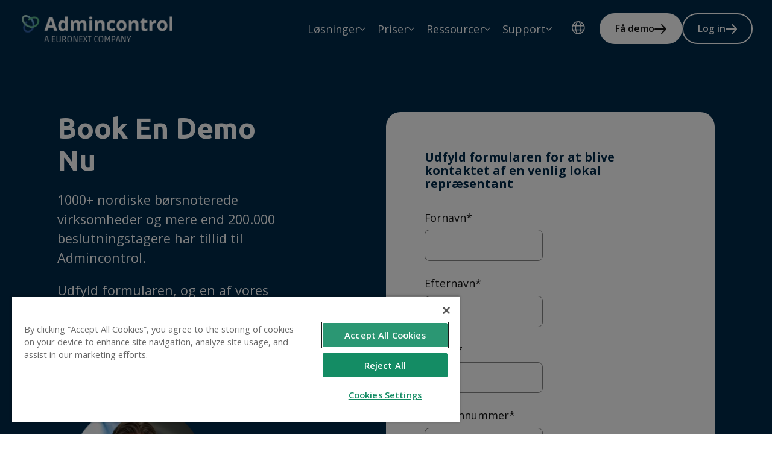

--- FILE ---
content_type: text/html; charset=UTF-8
request_url: https://admincontrol.com/da/fa-demo
body_size: 8811
content:
<!doctype html><html lang="da"><head>
    <meta charset="utf-8">
    <title>Få en demo</title>
    <link rel="shortcut icon" href="https://admincontrol.com/hubfs/cropped-admincontrol-logo-32x32.png">
    <meta name="description" content="Book en demo af vores bestyrelsesportal brugt af 1000+ nordiske virksomheder og 200.000 beslutningstagere. Planlæg din online demo i dag.">
    
    
    
    
    

    <meta name="viewport" content="width=device-width, initial-scale=1">

    
    <meta property="og:description" content="Book en demo af vores bestyrelsesportal brugt af 1000+ nordiske virksomheder og 200.000 beslutningstagere. Planlæg din online demo i dag.">
    <meta property="og:title" content="Få en demo">
    <meta name="twitter:description" content="Book en demo af vores bestyrelsesportal brugt af 1000+ nordiske virksomheder og 200.000 beslutningstagere. Planlæg din online demo i dag.">
    <meta name="twitter:title" content="Få en demo">

    

    
    <style>
a.cta_button{-moz-box-sizing:content-box !important;-webkit-box-sizing:content-box !important;box-sizing:content-box !important;vertical-align:middle}.hs-breadcrumb-menu{list-style-type:none;margin:0px 0px 0px 0px;padding:0px 0px 0px 0px}.hs-breadcrumb-menu-item{float:left;padding:10px 0px 10px 10px}.hs-breadcrumb-menu-divider:before{content:'›';padding-left:10px}.hs-featured-image-link{border:0}.hs-featured-image{float:right;margin:0 0 20px 20px;max-width:50%}@media (max-width: 568px){.hs-featured-image{float:none;margin:0;width:100%;max-width:100%}}.hs-screen-reader-text{clip:rect(1px, 1px, 1px, 1px);height:1px;overflow:hidden;position:absolute !important;width:1px}
</style>

<link rel="stylesheet" href="https://admincontrol.com/hubfs/hub_generated/template_assets/1/115689710052/1768924013383/template_main.min.css">
<link rel="stylesheet" href="https://admincontrol.com/hubfs/hub_generated/template_assets/1/115688452565/1768925016187/template_theme-overrides.min.css">
<link rel="stylesheet" href="https://admincontrol.com/hubfs/hub_generated/template_assets/1/116223006672/1768828614432/template_child.min.css">
<link rel="stylesheet" href="https://admincontrol.com/hubfs/hub_generated/template_assets/1/236207729871/1768828616259/template_styles.min.css">
<link rel="stylesheet" href="https://admincontrol.com/hubfs/hub_generated/module_assets/1/115689710017/1768832171832/module_menu.min.css">
<link rel="stylesheet" href="/hs/hsstatic/cos-LanguageSwitcher/static-1.336/sass/LanguageSwitcher.css">
<link rel="stylesheet" href="https://admincontrol.com/hubfs/hub_generated/module_assets/1/203480998076/1744335678677/module_ac-form.min.css">

  <style>
  #hs_cos_wrapper_widget_1737449457973 .hs-dateinput::before {
  -webkit-mask-image:url(https://admincontrol.com/hubfs/raw_assets/public/product-pages-theme/images/icons/calendar.svg);
  mask-image:url(https://admincontrol.com/hubfs/raw_assets/public/product-pages-theme/images/icons/calendar.svg);
}

#hs_cos_wrapper_widget_1737449457973 .fn-date-picker .pika-prev { background-image:url(https://admincontrol.com/hubfs/raw_assets/public/product-pages-theme/images/icons/datepicker-left.svg); }

#hs_cos_wrapper_widget_1737449457973 .fn-date-picker .pika-next { background-image:url(https://admincontrol.com/hubfs/raw_assets/public/product-pages-theme/images/icons/datepicker-right.svg); }

#hs_cos_wrapper_widget_1737449457973 .hs-fieldtype-file.hs-form-field label span::before {
  -webkit-mask-image:url(https://admincontrol.com/hubfs/raw_assets/public/product-pages-theme/images/icons/file-icon.svg);
  mask-image:url(https://admincontrol.com/hubfs/raw_assets/public/product-pages-theme/images/icons/file-icon.svg);
}

#hs_cos_wrapper_widget_1737449457973 form .input select { background-image:url(https://admincontrol.com/hubfs/raw_assets/public/product-pages-theme/images/icons/select-chevron.svg); }

@media screen and (max-width:1199px) {
  #hs_cos_wrapper_widget_1737449457973 .-admincontrol-form-1.background-default,
  #hs_cos_wrapper_widget_1737449457973 .-admincontrol-form-1.background-light-1,
  #hs_cos_wrapper_widget_1737449457973 .-admincontrol-form-1.background-light-2,
  #hs_cos_wrapper_widget_1737449457973 .-admincontrol-form-1.background-light-3,
  #hs_cos_wrapper_widget_1737449457973 .-admincontrol-form-1.background-light-4 {
    background:url(https://admincontrol.com/hubfs/raw_assets/public/product-pages-theme_Admincontrol/background-images/form-backgrounds/FormBackground-03-Mobile.svg);
    background-size:cover;
    background-color:var(--background-light-1);
  }

  #hs_cos_wrapper_widget_1737449457973 .-admincontrol-form-1.background-dark-1,
  #hs_cos_wrapper_widget_1737449457973 .-admincontrol-form-1.background-dark-3 {
    background:url(https://admincontrol.com/hubfs/raw_assets/public/product-pages-theme_Admincontrol/background-images/form-backgrounds/FormBackground-01-Mobile.svg);
    background-size:cover;
    background-color:var(--background-dark-1);
  }

  #hs_cos_wrapper_widget_1737449457973 .-admincontrol-form-1.background-dark-2,
  #hs_cos_wrapper_widget_1737449457973 .-admincontrol-form-1.background-dark-4 {
    background:url(https://admincontrol.com/hubfs/raw_assets/public/product-pages-theme_Admincontrol/background-images/form-backgrounds/FormBackground-02-Mobile.svg);
    background-size:cover;
    background-color:var(--background-dark-2);
  }
}

@media screen and (min-width:1200px) {
  #hs_cos_wrapper_widget_1737449457973 .-admincontrol-form-1.background-default,
  #hs_cos_wrapper_widget_1737449457973 .-admincontrol-form-1.background-light-1,
  #hs_cos_wrapper_widget_1737449457973 .-admincontrol-form-1.background-light-2,
  #hs_cos_wrapper_widget_1737449457973 .-admincontrol-form-1.background-light-3,
  #hs_cos_wrapper_widget_1737449457973 .-admincontrol-form-1.background-light-4 {
    background:url(https://admincontrol.com/hubfs/raw_assets/public/product-pages-theme_Admincontrol/background-images/form-backgrounds/FormBackground-03-Desktop.svg);
    background-size:cover;
    background-color:var(--background-light-1);
  }

  #hs_cos_wrapper_widget_1737449457973 .-admincontrol-form-1.background-dark-1,
  #hs_cos_wrapper_widget_1737449457973 .-admincontrol-form-1.background-dark-3 {
    background:url(https://admincontrol.com/hubfs/raw_assets/public/product-pages-theme_Admincontrol/background-images/form-backgrounds/FormBackground-01-Desktop.svg);
    background-size:cover;
    background-color:var(--background-dark-1);
  }

  #hs_cos_wrapper_widget_1737449457973 .-admincontrol-form-1.background-dark-2,
  #hs_cos_wrapper_widget_1737449457973 .-admincontrol-form-1.background-dark-4 {
    background:url(https://admincontrol.com/hubfs/raw_assets/public/product-pages-theme_Admincontrol/background-images/form-backgrounds/FormBackground-02-Desktop.svg);
    background-size:cover;
    background-color:var(--background-dark-2);
  }
}

  </style>


        <style>
			/* Contact us page overrides */
			body:has(.contact-us-hero) {
				background-repeat: no-repeat;
				background-size: 100%;
				position: relative;
				background-color: var(--background-dark-2);
			}
			@media screen and (max-width: 1199px) {
				body:has(.contact-us-hero) {
					background-image: url('https://admincontrol.com/hubfs/01%20Banner%20assets/Hero%20banner%20static/Hero-04-mobile.svg') !important;
				}
			}
			@media screen and (min-width: 1200px) {
				body:has(.contact-us-hero) {
					background-image: url('https://admincontrol.com/hubfs/01%20Banner%20assets/Hero%20banner%20static/Hero-04-desktop.svg') !important;
				}
			}

			.visma-module-wrapper:has(.contact-us-hero) .columns__card {
				background-color: #1f252c70;
				border: 1px solid #ffffff20;
				backdrop-filter: blur(32px);
				-webkit-backdrop-filter: blur(32px); /* Safari support */
			}
			.visma-module-wrapper:has(.contact-us-hero) .columns__card-container {
				--column-gap: var(--space-32);

			}

			.visma-module-wrapper:has(.contact-page-form), .visma-module-wrapper:has(.contact-us-hero) {
				background-color: transparent !important;
			}

			.visma-module-wrapper:has(.contact-page-form) {
				position: relative;
				padding-top: 0;
			}
			.visma-module-wrapper:has(.contact-page-form)::after {
				content: ""; 
				position: absolute;
				z-index: 1;
				width: 100%;
				height: 50%; 
				bottom: 0; 
				left: 0;
				background-color: #ffffff;
			}
			.visma-module-wrapper:has(.contact-page-form) .form-card-style {
				position: relative;
				z-index: 2;
				filter: drop-shadow(0px 4px 97px #00000012);
				border: 1px solid #00000010;
			}

        </style>
	
<link rel="stylesheet" href="https://admincontrol.com/hubfs/hub_generated/module_assets/1/115688452298/1768923276640/module_footer-menu.min.css">
<link rel="stylesheet" href="https://admincontrol.com/hubfs/hub_generated/module_assets/1/115688452295/1768832170799/module_footer-legal.min.css">

    <style>
    
    </style>

<link rel="stylesheet" href="https://admincontrol.com/hubfs/hub_generated/module_assets/1/115689710033/1768832172761/module_social-follow.min.css">

  <style>
    #hs_cos_wrapper_social-block .social-links {}

#hs_cos_wrapper_social-block .social-links__icon {}

#hs_cos_wrapper_social-block .social-links__icon svg {}

  </style>

<link rel="stylesheet" href="https://admincontrol.com/hubfs/hub_generated/module_assets/1/115688562672/1768832173326/module_visma-footer.min.css">
<style>
  @font-face {
    font-family: "Ubuntu";
    font-weight: 400;
    font-style: normal;
    font-display: swap;
    src: url("/_hcms/googlefonts/Ubuntu/regular.woff2") format("woff2"), url("/_hcms/googlefonts/Ubuntu/regular.woff") format("woff");
  }
  @font-face {
    font-family: "Ubuntu";
    font-weight: 700;
    font-style: normal;
    font-display: swap;
    src: url("/_hcms/googlefonts/Ubuntu/700.woff2") format("woff2"), url("/_hcms/googlefonts/Ubuntu/700.woff") format("woff");
  }
  @font-face {
    font-family: "Ubuntu";
    font-weight: 700;
    font-style: normal;
    font-display: swap;
    src: url("/_hcms/googlefonts/Ubuntu/700.woff2") format("woff2"), url("/_hcms/googlefonts/Ubuntu/700.woff") format("woff");
  }
  @font-face {
    font-family: "Open Sans";
    font-weight: 300;
    font-style: normal;
    font-display: swap;
    src: url("/_hcms/googlefonts/Open_Sans/300.woff2") format("woff2"), url("/_hcms/googlefonts/Open_Sans/300.woff") format("woff");
  }
  @font-face {
    font-family: "Open Sans";
    font-weight: 400;
    font-style: normal;
    font-display: swap;
    src: url("/_hcms/googlefonts/Open_Sans/regular.woff2") format("woff2"), url("/_hcms/googlefonts/Open_Sans/regular.woff") format("woff");
  }
  @font-face {
    font-family: "Open Sans";
    font-weight: 500;
    font-style: normal;
    font-display: swap;
    src: url("/_hcms/googlefonts/Open_Sans/500.woff2") format("woff2"), url("/_hcms/googlefonts/Open_Sans/500.woff") format("woff");
  }
  @font-face {
    font-family: "Open Sans";
    font-weight: 600;
    font-style: normal;
    font-display: swap;
    src: url("/_hcms/googlefonts/Open_Sans/600.woff2") format("woff2"), url("/_hcms/googlefonts/Open_Sans/600.woff") format("woff");
  }
  @font-face {
    font-family: "Open Sans";
    font-weight: 700;
    font-style: normal;
    font-display: swap;
    src: url("/_hcms/googlefonts/Open_Sans/700.woff2") format("woff2"), url("/_hcms/googlefonts/Open_Sans/700.woff") format("woff");
  }
  @font-face {
    font-family: "Open Sans";
    font-weight: 700;
    font-style: normal;
    font-display: swap;
    src: url("/_hcms/googlefonts/Open_Sans/700.woff2") format("woff2"), url("/_hcms/googlefonts/Open_Sans/700.woff") format("woff");
  }
  @font-face {
    font-family: "Open Sans";
    font-weight: 400;
    font-style: normal;
    font-display: swap;
    src: url("/_hcms/googlefonts/Open_Sans/regular.woff2") format("woff2"), url("/_hcms/googlefonts/Open_Sans/regular.woff") format("woff");
  }
</style>

    

    
    <link rel="canonical" href="https://admincontrol.com/da/fa-demo">

<!-- OneTrust Cookies Consent Notice start for Hubspot Site -->

  <script defer src="https://cdn.cookielaw.org/scripttemplates/otSDKStub.js" type="text/javascript" charset="UTF-8" data-domain-script="650afc02-ad0c-4f71-a62f-3bee59f8b24d" nonce="21BTMxkyxJzN2iQu9GPJNw=="></script> 
  <script defer type="text/javascript" nonce="21BTMxkyxJzN2iQu9GPJNw==">

  function OptanonWrapper() {
      if (OnetrustActiveGroups.includes("C0004")) {
          _hsq.push(['doNotTrack', {track: true}]); //enable tracking for user
      } else {
          _hsq.push(['doNotTrack']); //turn off tracking for the user
      }
  }

  </script>


<!-- OneTrust Cookies Consent Notice end for Hubspot Site -->

<!-- Google Tag Manager -->
<script nonce="21BTMxkyxJzN2iQu9GPJNw==">(function(w,d,s,l,i){w[l]=w[l]||[];w[l].push({'gtm.start':
new Date().getTime(),event:'gtm.js'});var f=d.getElementsByTagName(s)[0],
j=d.createElement(s),dl=l!='dataLayer'?'&l='+l:'';j.async=true;j.src=
'https://www.googletagmanager.com/gtm.js?id='+i+dl;f.parentNode.insertBefore(j,f);
})(window,document,'script','dataLayer','GTM-WKTCZW');</script>
<!-- End Google Tag Manager -->
<meta name="google-site-verification" content="Yv_vH7YlHOa4MBclVS6Q4noc-Mqb9BlsRqmFABDWlkI">
<meta property="og:url" content="https://admincontrol.com/da/fa-demo">
<meta name="twitter:card" content="summary">
<meta http-equiv="content-language" content="da">
<link rel="alternate" hreflang="da" href="https://admincontrol.com/da/fa-demo">
<link rel="alternate" hreflang="en" href="https://admincontrol.com/book-demo">
<link rel="alternate" hreflang="fi" href="https://admincontrol.com/fi/varaa-esittely">
<link rel="alternate" hreflang="fr" href="https://admincontrol.com/fr/demo">
<link rel="alternate" hreflang="no" href="https://admincontrol.com/no/book-demo">
<link rel="alternate" hreflang="sv" href="https://admincontrol.com/sv/boka-demo">







    
    

  <meta name="generator" content="HubSpot"></head>
  <body class="  hs-content-id-221585791220 hs-landing-page hs-page  ">
    
      <div class="header-wrapper -sticky -transparent">
        <div data-global-resource-path="product-pages-theme_Admincontrol/templates/partials/header.html">




<!--Icons for the header-->
<svg xmlns="http://www.w3.org/2000/svg" display="none" hidden>
  <symbol id="search-open" viewbox="0 0 22 22" fill="none">
    <circle cx="10.5" cy="10.5" r="9.5" stroke="currentColor" stroke-linecap="round" stroke-linejoin="round" stroke-width="2" />
    <path stroke="currentColor" stroke-linecap="round" stroke-linejoin="round" stroke-width="2" d="m17.5 17.5 3 3" />
  </symbol>
  <symbol id="menu-arrow" viewbox="0 0 16 10" fill="none">
    <path stroke="currentColor" stroke-linecap="round" stroke-linejoin="round" stroke-width="2" d="m15 1.5-7 7-7-7" />
  </symbol>
  <symbol id="menu-open" viewbox="0 0 24 18" fill="none">
    <path stroke="currentColor" stroke-linecap="round" stroke-linejoin="round" stroke-width="2" d="M23 1H1m8.609 8H23M1 16.998 23 17" />
  </symbol>
  <symbol id="menu-close" viewbox="0 0 18 18" fill="none">
    <path d="M9 9L1 17M9 9L1 1M9 9L17 1M9 9L17 17" stroke="currentColor" stroke-width="2" stroke-linecap="round" stroke-linejoin="round" />
  </symbol>
  <symbol id="menu-lang" viewbox="0 0 22 23" fill="none" stroke="currentColor">
    <circle cx="10.81" cy="11.335" r="10.045" stroke-width="1.5" />
    <path stroke-width="1.5" d="M15.172 11.335c0 2.89-.557 5.47-1.425 7.3-.894 1.885-1.983 2.727-2.937 2.727-.953 0-2.042-.842-2.936-2.728-.868-1.829-1.425-4.409-1.425-7.299 0-2.89.557-5.47 1.425-7.298.894-1.886 1.983-2.728 2.936-2.728.954 0 2.043.842 2.937 2.728.868 1.829 1.425 4.409 1.425 7.298ZM1.813 8.149h18.199M1.813 15.046h18.199" />
  </symbol>
</svg>
<!--So the module is visible in the editor interface on all breakpoints-->

<div class="hide">
  <div id="hs_cos_wrapper_language-label" class="hs_cos_wrapper hs_cos_wrapper_widget hs_cos_wrapper_type_module" style="" data-hs-cos-general-type="widget" data-hs-cos-type="module"><!-- module html  -->
Choose language</div>
</div>
<div class="background background-light-3 is-relative">
  <div class="visma-module">
    <header class="header -default -rounded  ">
      <div id="hs_cos_wrapper_header_skip_link" class="hs_cos_wrapper hs_cos_wrapper_widget hs_cos_wrapper_type_module" style="" data-hs-cos-general-type="widget" data-hs-cos-type="module"><!-- module html  -->
<a href="#main-content" class="skip-to-content-link">Skip to main content</a></div>
      
      <div id="hs_cos_wrapper_site_logo" class="hs_cos_wrapper hs_cos_wrapper_widget hs_cos_wrapper_type_module" style="" data-hs-cos-general-type="widget" data-hs-cos-type="module">
<a href="https://admincontrol.com/da/?hsLang=da" class="site-logo" aria-label="Home page">
  <img class="site-logo-image" src="https://admincontrol.com/hs-fs/hubfs/Assets/Logos/Admincontrol/Admincontrol_Logo-RGB_Reverse%20(1).png?width=542&amp;name=Admincontrol_Logo-RGB_Reverse%20(1).png" width="542" alt="Admincontrol logo white" srcset="https://admincontrol.com/hs-fs/hubfs/Assets/Logos/Admincontrol/Admincontrol_Logo-RGB_Reverse%20(1).png?width=271&amp;name=Admincontrol_Logo-RGB_Reverse%20(1).png 271w, https://admincontrol.com/hs-fs/hubfs/Assets/Logos/Admincontrol/Admincontrol_Logo-RGB_Reverse%20(1).png?width=542&amp;name=Admincontrol_Logo-RGB_Reverse%20(1).png 542w, https://admincontrol.com/hs-fs/hubfs/Assets/Logos/Admincontrol/Admincontrol_Logo-RGB_Reverse%20(1).png?width=813&amp;name=Admincontrol_Logo-RGB_Reverse%20(1).png 813w, https://admincontrol.com/hs-fs/hubfs/Assets/Logos/Admincontrol/Admincontrol_Logo-RGB_Reverse%20(1).png?width=1084&amp;name=Admincontrol_Logo-RGB_Reverse%20(1).png 1084w, https://admincontrol.com/hs-fs/hubfs/Assets/Logos/Admincontrol/Admincontrol_Logo-RGB_Reverse%20(1).png?width=1355&amp;name=Admincontrol_Logo-RGB_Reverse%20(1).png 1355w, https://admincontrol.com/hs-fs/hubfs/Assets/Logos/Admincontrol/Admincontrol_Logo-RGB_Reverse%20(1).png?width=1626&amp;name=Admincontrol_Logo-RGB_Reverse%20(1).png 1626w" sizes="(max-width: 542px) 100vw, 542px">
  
  <img class="site-logo-image dark hide" src="https://admincontrol.com/hs-fs/hubfs/Admincontrol_Logo-RGB_Colour%20(1).png?width=542&amp;name=Admincontrol_Logo-RGB_Colour%20(1).png" width="542" alt="Admincontrol logo black" srcset="https://admincontrol.com/hs-fs/hubfs/Admincontrol_Logo-RGB_Colour%20(1).png?width=271&amp;name=Admincontrol_Logo-RGB_Colour%20(1).png 271w, https://admincontrol.com/hs-fs/hubfs/Admincontrol_Logo-RGB_Colour%20(1).png?width=542&amp;name=Admincontrol_Logo-RGB_Colour%20(1).png 542w, https://admincontrol.com/hs-fs/hubfs/Admincontrol_Logo-RGB_Colour%20(1).png?width=813&amp;name=Admincontrol_Logo-RGB_Colour%20(1).png 813w, https://admincontrol.com/hs-fs/hubfs/Admincontrol_Logo-RGB_Colour%20(1).png?width=1084&amp;name=Admincontrol_Logo-RGB_Colour%20(1).png 1084w, https://admincontrol.com/hs-fs/hubfs/Admincontrol_Logo-RGB_Colour%20(1).png?width=1355&amp;name=Admincontrol_Logo-RGB_Colour%20(1).png 1355w, https://admincontrol.com/hs-fs/hubfs/Admincontrol_Logo-RGB_Colour%20(1).png?width=1626&amp;name=Admincontrol_Logo-RGB_Colour%20(1).png 1626w" sizes="(max-width: 542px) 100vw, 542px">
  
</a>
</div>
      
      
      
      <button class="navigation-toggle" id="toggle-nav-mobile" aria-label="main menu" aria-expanded="false">
        <svg class="visma-icon menu-icon open-icon" aria-hidden="true">
          <use xlink:href="#menu-open" />
        </svg>
        <svg class="visma-icon menu-icon close-icon hide" aria-hidden="true">
          <use xlink:href="#menu-close" />
        </svg>
      </button>
      
      <div class="site-navigation-wrapper background background-light-3">
        <div id="hs_cos_wrapper_navigation-primary" class="hs_cos_wrapper hs_cos_wrapper_widget hs_cos_wrapper_type_module" style="" data-hs-cos-general-type="widget" data-hs-cos-type="module">


<nav class="site-navigation menu" aria-label="Primary">
  <ul class="un-list menu-list -right">
    
    
    
    
    
    
    <li class="menu-item has-submenu">
      <button class="menu-item__submenu-button menu-item-style" aria-expanded="false">
        <span class="submenu-button-text">Løsninger</span>
        <svg class="submenu-button-icon -dropdown" aria-hidden="true">
          <use xlink:href="#menu-arrow" />
        </svg>
      </button>
      <ul class="un-list submenu-list background background-default ">
        <div class="submenu-column-wrapper">
          
          
          <li class="submenu-column">
            <h3 class="submenu-column-header">Selskabsstyring</h3>
            <ul class="un-list submenu-column-list">
              
              <li class=" submenu-item"><a class="submenu-item__link" href="https://admincontrol.com/da/bestyrelsesportal?hsLang=da" target="">Bestyrelsesportal</a></li>
              
            </ul>
          </li>
          
          
          
          <li class="submenu-column">
            <h3 class="submenu-column-header">Evaluering</h3>
            <ul class="un-list submenu-column-list">
              
              <li class=" submenu-item"><a class="submenu-item__link" href="https://admincontrol.com/da/bestyrelsesevaluering?hsLang=da" target="">Bestyrelsesevaluering</a></li>
              
              <li class=" submenu-item"><a class="submenu-item__link" href="https://admincontrol.com/da/bestyrelsesportal/vurdering-af-egnethed-for-banker?hsLang=da" target="">Vurdering af egnethed</a></li>
              
            </ul>
          </li>
          
          
          
          <li class="submenu-column">
            <h3 class="submenu-column-header">M&amp;A og transaktioner</h3>
            <ul class="un-list submenu-column-list">
              
              <li class=" submenu-item"><a class="submenu-item__link" href="https://admincontrol.com/da/datarum?hsLang=da" target="">Datarum</a></li>
              
              <li class=" submenu-item"><a class="submenu-item__link" href="https://admincontrol.com/da/forberedelsesportal?hsLang=da" target="">Forberedelsesportal</a></li>
              
              <li class=" submenu-item"><a class="submenu-item__link" href="https://admincontrol.com/da/deal-hub?hsLang=da" target="">Deal Hub</a></li>
              
            </ul>
          </li>
          
          
        </div>
      </ul>
    </li>
    
    
    
    <li class="menu-item has-submenu">
      <button class="menu-item__submenu-button menu-item-style" aria-expanded="false">
        <span class="submenu-button-text">Priser</span>
        <svg class="submenu-button-icon -dropdown" aria-hidden="true">
          <use xlink:href="#menu-arrow" />
        </svg>
      </button>
      <ul class="un-list submenu-list background background-default ">
        <div class="submenu-column-wrapper">
          
          
          <li class="submenu-column">
            <h3 class="submenu-column-header">Selskabsstyring</h3>
            <ul class="un-list submenu-column-list">
              
              <li class=" submenu-item"><a class="submenu-item__link" href="https://admincontrol.com/da/bestyrelsesportal-snak-med-salg?hsLang=da" target="">Bestyrelsesportal</a></li>
              
            </ul>
          </li>
          
          
          
          <li class="submenu-column">
            <h3 class="submenu-column-header">M&amp;A og transaktioner</h3>
            <ul class="un-list submenu-column-list">
              
              <li class=" submenu-item"><a class="submenu-item__link" href="https://admincontrol.com/da/datarum-pris?hsLang=da" target="">Datarum</a></li>
              
            </ul>
          </li>
          
          
        </div>
      </ul>
    </li>
    
    
    
    <li class="menu-item has-submenu">
      <button class="menu-item__submenu-button menu-item-style" aria-expanded="false">
        <span class="submenu-button-text">Ressourcer</span>
        <svg class="submenu-button-icon -dropdown" aria-hidden="true">
          <use xlink:href="#menu-arrow" />
        </svg>
      </button>
      <ul class="un-list submenu-list background background-default ">
        <div class="submenu-column-wrapper">
          
          
          <li class="submenu-column">
            <h3 class="submenu-column-header">Indsigt og trends</h3>
            <ul class="un-list submenu-column-list">
              
              <li class=" submenu-item"><a class="submenu-item__link" href="https://admincontrol.com/da/indsigt?hsLang=da" target="">Se al indsigt</a></li>
              
            </ul>
          </li>
          
          
          
          <li class="submenu-column">
            <h3 class="submenu-column-header">Produktnyheder</h3>
            <ul class="un-list submenu-column-list">
              
              <li class=" submenu-item"><a class="submenu-item__link" href="https://help.admincontrol.com/hc/en-gb/categories/360001236492-New-releases" target="">Se seneste produktnyheder</a></li>
              
            </ul>
          </li>
          
          
          
          <li class="submenu-column">
            <h3 class="submenu-column-header">Sikkerhed og privatliv</h3>
            <ul class="un-list submenu-column-list">
              
              <li class=" submenu-item"><a class="submenu-item__link" href="https://admincontrol.com/trust-centre?hsLang=da" target="">Besøg Trust Centre</a></li>
              
            </ul>
          </li>
          
          
        </div>
      </ul>
    </li>
    
    
    
    <li class="menu-item has-submenu">
      <button class="menu-item__submenu-button menu-item-style" aria-expanded="false">
        <span class="submenu-button-text">Support</span>
        <svg class="submenu-button-icon -dropdown" aria-hidden="true">
          <use xlink:href="#menu-arrow" />
        </svg>
      </button>
      <ul class="un-list submenu-list background background-default ">
        <div class="submenu-column-wrapper">
          
          
          <li class="submenu-column">
            <h3 class="submenu-column-header">Salg</h3>
            <ul class="un-list submenu-column-list">
              
              <li class=" submenu-item"><a class="submenu-item__link" href="https://admincontrol.com/da/kontakt-salg?hsLang=da" target="">Kontakt salg</a></li>
              
              <li class="active submenu-item"><a class="submenu-item__link" href="https://admincontrol.com/da/fa-demo" target="">Book en demo</a></li>
              
            </ul>
          </li>
          
          
          
          <li class="submenu-column">
            <h3 class="submenu-column-header">Kunder og brugere</h3>
            <ul class="un-list submenu-column-list">
              
              <li class=" submenu-item"><a class="submenu-item__link" href="https://admincontrol.com/da/support?hsLang=da" target="">Kontakt support</a></li>
              
              <li class=" submenu-item"><a class="submenu-item__link" href="https://help.admincontrol.com/hc/en-gb/" target="">Help centre</a></li>
              
            </ul>
          </li>
          
          
          
          <li class="submenu-column">
            <h3 class="submenu-column-header">Oplever du problemer?</h3>
            <ul class="un-list submenu-column-list">
              
              <li class=" submenu-item"><a class="submenu-item__link" href="https://admincontrol.statuspage.io/" target="">Se driftsstatus</a></li>
              
            </ul>
          </li>
          
          
        </div>
      </ul>
    </li>
    
    
  </ul>
</nav>

<script nonce="21BTMxkyxJzN2iQu9GPJNw==">
  //Select submenu outer wrapper, add relevant layout class to handle single/multicolumn dropdown variation 
let subnavWrapper = document.querySelectorAll(".submenu-column-wrapper");
subnavWrapper.forEach( el => {
  let col = el.firstElementChild;
  const hasColumns = col.classList.contains("submenu-column");
  if(hasColumns) {
    el.classList.add("-multi-col")
  }
  else {
    el.classList.add("-single-col")
  }
})
</script></div>
        
        <div class="site-language hide-nav-desktop">
          
            <button class="navigation-toggle toggle-language" id="toggle-language-mobile" aria-expanded="false">
              <span class="toggle-button-icon">
                <svg class="visma-icon globe-icon" aria-hidden="true">
                  <use xlink:href="#menu-lang" />
                </svg>
                <!--Editor controlled button text module -->
                <span class="toggle-language__text">
                  <div id="hs_cos_wrapper_language-label" class="hs_cos_wrapper hs_cos_wrapper_widget hs_cos_wrapper_type_module" style="" data-hs-cos-general-type="widget" data-hs-cos-type="module"><!-- module html  -->
Choose language</div>
                </span>
              </span>
              <svg class="submenu-button-icon -dropdown" aria-hidden="true">
                <use xlink:href="#menu-arrow" />
              </svg>
            </button>
            <div id="hs_cos_wrapper_language-switcher" class="hs_cos_wrapper hs_cos_wrapper_widget hs_cos_wrapper_type_module widget-type-language_switcher" style="" data-hs-cos-general-type="widget" data-hs-cos-type="module"><span id="hs_cos_wrapper_language-switcher_" class="hs_cos_wrapper hs_cos_wrapper_widget hs_cos_wrapper_type_language_switcher" style="" data-hs-cos-general-type="widget" data-hs-cos-type="language_switcher"><div class="lang_switcher_class">
   <div class="globe_class" onclick="">
       <ul class="lang_list_class">
           <li>
               <a class="lang_switcher_link" data-language="da" lang="da" href="https://admincontrol.com/da/fa-demo">Dansk</a>
           </li>
           <li>
               <a class="lang_switcher_link" data-language="en" lang="en" href="https://admincontrol.com/book-demo">English</a>
           </li>
           <li>
               <a class="lang_switcher_link" data-language="fr" lang="fr" href="https://admincontrol.com/fr/demo">Français</a>
           </li>
           <li>
               <a class="lang_switcher_link" data-language="no" lang="no" href="https://admincontrol.com/no/book-demo">Norsk</a>
           </li>
           <li>
               <a class="lang_switcher_link" data-language="fi" lang="fi" href="https://admincontrol.com/fi/varaa-esittely">Suomi</a>
           </li>
           <li>
               <a class="lang_switcher_link" data-language="sv" lang="sv" href="https://admincontrol.com/sv/boka-demo">Svenska</a>
           </li>
       </ul>
   </div>
</div></span></div>
            
        </div>
        
        <div class="hide-nav-desktop site-cta-mobile">
          <div id="hs_cos_wrapper_cta" class="hs_cos_wrapper hs_cos_wrapper_widget hs_cos_wrapper_type_module" style="" data-hs-cos-general-type="widget" data-hs-cos-type="module"><!-- module html  -->

<ul class="site-navigation-cta-list un-list">
  
  <li class="cta-item"><a href="https://admincontrol.com/da/fa-demo" class="cta -small -primary">Få demo</a></li>
  
  <li class="cta-item"><a href="https://app.admincontrol.net/" class="cta -small -secondary">Log in</a></li>
  
</ul>
</div>
        </div>
      </div>
      
      
      
        <div class="site-language hide-nav-mobile">
           
            <button class="navigation-toggle -small toggle-language" aria-expanded="false">
              <svg class="visma-icon globe-icon" aria-hidden="true">
                <use xlink:href="#menu-lang" />
              </svg>
              <span class="sr-only">
                <div id="hs_cos_wrapper_language-label" class="hs_cos_wrapper hs_cos_wrapper_widget hs_cos_wrapper_type_module" style="" data-hs-cos-general-type="widget" data-hs-cos-type="module"><!-- module html  -->
Choose language</div>
              </span>
            </button>
          
      
          <div id="hs_cos_wrapper_language-switcher" class="hs_cos_wrapper hs_cos_wrapper_widget hs_cos_wrapper_type_module widget-type-language_switcher" style="" data-hs-cos-general-type="widget" data-hs-cos-type="module"><span id="hs_cos_wrapper_language-switcher_" class="hs_cos_wrapper hs_cos_wrapper_widget hs_cos_wrapper_type_language_switcher" style="" data-hs-cos-general-type="widget" data-hs-cos-type="language_switcher"><div class="lang_switcher_class">
   <div class="globe_class" onclick="">
       <ul class="lang_list_class">
           <li>
               <a class="lang_switcher_link" data-language="da" lang="da" href="https://admincontrol.com/da/fa-demo">Dansk</a>
           </li>
           <li>
               <a class="lang_switcher_link" data-language="en" lang="en" href="https://admincontrol.com/book-demo">English</a>
           </li>
           <li>
               <a class="lang_switcher_link" data-language="fr" lang="fr" href="https://admincontrol.com/fr/demo">Français</a>
           </li>
           <li>
               <a class="lang_switcher_link" data-language="no" lang="no" href="https://admincontrol.com/no/book-demo">Norsk</a>
           </li>
           <li>
               <a class="lang_switcher_link" data-language="fi" lang="fi" href="https://admincontrol.com/fi/varaa-esittely">Suomi</a>
           </li>
           <li>
               <a class="lang_switcher_link" data-language="sv" lang="sv" href="https://admincontrol.com/sv/boka-demo">Svenska</a>
           </li>
       </ul>
   </div>
</div></span></div>
      
          
        </div>
      
          <div class="hide-nav-mobile cta-wrapper-large">
            <div id="hs_cos_wrapper_cta" class="hs_cos_wrapper hs_cos_wrapper_widget hs_cos_wrapper_type_module" style="" data-hs-cos-general-type="widget" data-hs-cos-type="module"><!-- module html  -->

<ul class="site-navigation-cta-list un-list">
  
  <li class="cta-item"><a href="https://admincontrol.com/da/fa-demo" class="cta -small -primary">Få demo</a></li>
  
  <li class="cta-item"><a href="https://app.admincontrol.net/" class="cta -small -secondary">Log in</a></li>
  
</ul>
</div>
        </div>
      </header></div>
    
  </div>
</div></div>
      
    
    <div class="body-wrapper">
      <main id="main-content" class="body-container-wrapper">
        




<div class="container-fluid">
<div class="row-fluid-wrapper">
<div class="row-fluid">
<div class="span12 widget-span widget-type-cell " style="" data-widget-type="cell" data-x="0" data-w="12">

<div class="row-fluid-wrapper row-depth-1 row-number-1 dnd-section">
<div class="row-fluid ">
<div class="span12 widget-span widget-type-cell dnd-column" style="" data-widget-type="cell" data-x="0" data-w="12">

<div class="row-fluid-wrapper row-depth-1 row-number-2 dnd-row">
<div class="row-fluid ">
<div class="span12 widget-span widget-type-custom_widget dnd-module" style="" data-widget-type="custom_widget" data-x="0" data-w="12">
<div id="hs_cos_wrapper_widget_1737449457973" class="hs_cos_wrapper hs_cos_wrapper_widget hs_cos_wrapper_type_module widget-type-form" style="" data-hs-cos-general-type="widget" data-hs-cos-type="module">











  <div class="visma-module-wrapper -admincontrol-form-1 form-widget1737449457973 background background-dark-1">
    <div class="visma-module">
      <div class="form-regular-style
       
      form-header-container
      
      form-align-center">
      
        <div class="form__module-header-container">
          
          
            <h1 class="h2">
                Book en demo nu
            </h1>
          

          
            <div class="text-large"><p>1000+ nordiske børsnoterede virksomheder og mere end 200.000 beslutningstagere har tillid til Admincontrol.</p>
<p>Udfyld formularen, og en af vores lokale repræsentanter vil kontakte dig inden for kort tid for at aftale en online demo, når det passer dig.</p>
<p>&nbsp;</p>
<p><img src="https://admincontrol.com/hs-fs/hubfs/Group%205.png?width=401&amp;height=314&amp;name=Group%205.png" width="401" height="314" loading="lazy" alt="Group 5" style="height: auto; max-width: 100%; width: 401px; margin-left: auto; margin-right: auto; display: block;" srcset="https://admincontrol.com/hs-fs/hubfs/Group%205.png?width=201&amp;height=157&amp;name=Group%205.png 201w, https://admincontrol.com/hs-fs/hubfs/Group%205.png?width=401&amp;height=314&amp;name=Group%205.png 401w, https://admincontrol.com/hs-fs/hubfs/Group%205.png?width=602&amp;height=471&amp;name=Group%205.png 602w, https://admincontrol.com/hs-fs/hubfs/Group%205.png?width=802&amp;height=628&amp;name=Group%205.png 802w, https://admincontrol.com/hs-fs/hubfs/Group%205.png?width=1003&amp;height=785&amp;name=Group%205.png 1003w, https://admincontrol.com/hs-fs/hubfs/Group%205.png?width=1203&amp;height=942&amp;name=Group%205.png 1203w" sizes="(max-width: 401px) 100vw, 401px"></p>
<br>
<p>&nbsp;</p></div>
          
          </div>
      
      
      
      <span id="hs_cos_wrapper_widget_1737449457973_" class="hs_cos_wrapper hs_cos_wrapper_widget hs_cos_wrapper_type_form" style="" data-hs-cos-general-type="widget" data-hs-cos-type="form"><h3 id="hs_cos_wrapper_widget_1737449457973_title" class="hs_cos_wrapper form-title" data-hs-cos-general-type="widget_field" data-hs-cos-type="text">Udfyld formularen for at blive kontaktet af en venlig lokal repræsentant</h3>

<div id="hs_form_target_widget_1737449457973"></div>









</span>
      </div> 
    </div>
  </div>


<script nonce="21BTMxkyxJzN2iQu9GPJNw==">
document.addEventListener("DOMContentLoaded", function() {
    setTimeout(function(){
        const formBlocks = document.querySelectorAll(".form-widget1737449457973");

        formBlocks.forEach((block) => {
            const formItem = block.querySelector(".hs-form");
            const fileInput = block.querySelector('input[type="file"]');
            const uploadStatus = block.querySelector('#file-upload-label');

            if(!uploadStatus && fileInput) {
              fileInput.insertAdjacentHTML('afterend', '<label id="file-upload-label">Ingen fil valgt </label>');
            }

            if(fileInput){
              fileInput.addEventListener('change', () => {
              const uploadStatus = block.querySelector('#file-upload-label');
                  if (fileInput.files.length > 0) {
                    uploadStatus.textContent = `Udvalgt fil: ${fileInput.files[0].name}`;
                  } else {
                    uploadStatus.textContent = 'Ingen fil valgt';
                  }
              });
            }
    

         });
    }, 500);

});

</script></div>

</div><!--end widget-span -->
</div><!--end row-->
</div><!--end row-wrapper -->

</div><!--end widget-span -->
</div><!--end row-->
</div><!--end row-wrapper -->

</div><!--end widget-span -->
</div>
</div>
</div>





	





      </main>
      
        <div data-global-resource-path="product-pages-theme_Admincontrol/templates/partials/footer.html">

<div class="visma-module-wrapper footer background background-dark-1">
  <footer class="visma-footer visma-module">
    <div class="site-footer">
      <div class="footer-nav-wrapper -default">
        <div id="hs_cos_wrapper_footer-logo" class="hs_cos_wrapper hs_cos_wrapper_widget hs_cos_wrapper_type_module" style="" data-hs-cos-general-type="widget" data-hs-cos-type="module">
<div class="footer-logo-wrapper">
  <a href="" class="logo-link">
    <img class="footer-logo-dark" src="https://admincontrol.com/hs-fs/hubfs/Assets/Logos/Admincontrol/Admincontrol_Logo-RGB_Reverse%20(1).png?width=191&amp;height=34&amp;name=Admincontrol_Logo-RGB_Reverse%20(1).png" width="191" height="34" alt="Admincontrol_Logo-RGB_Reverse (1)" aria-label="Home page" loading="lazy" srcset="https://admincontrol.com/hs-fs/hubfs/Assets/Logos/Admincontrol/Admincontrol_Logo-RGB_Reverse%20(1).png?width=96&amp;height=17&amp;name=Admincontrol_Logo-RGB_Reverse%20(1).png 96w, https://admincontrol.com/hs-fs/hubfs/Assets/Logos/Admincontrol/Admincontrol_Logo-RGB_Reverse%20(1).png?width=191&amp;height=34&amp;name=Admincontrol_Logo-RGB_Reverse%20(1).png 191w, https://admincontrol.com/hs-fs/hubfs/Assets/Logos/Admincontrol/Admincontrol_Logo-RGB_Reverse%20(1).png?width=287&amp;height=51&amp;name=Admincontrol_Logo-RGB_Reverse%20(1).png 287w, https://admincontrol.com/hs-fs/hubfs/Assets/Logos/Admincontrol/Admincontrol_Logo-RGB_Reverse%20(1).png?width=382&amp;height=68&amp;name=Admincontrol_Logo-RGB_Reverse%20(1).png 382w, https://admincontrol.com/hs-fs/hubfs/Assets/Logos/Admincontrol/Admincontrol_Logo-RGB_Reverse%20(1).png?width=478&amp;height=85&amp;name=Admincontrol_Logo-RGB_Reverse%20(1).png 478w, https://admincontrol.com/hs-fs/hubfs/Assets/Logos/Admincontrol/Admincontrol_Logo-RGB_Reverse%20(1).png?width=573&amp;height=102&amp;name=Admincontrol_Logo-RGB_Reverse%20(1).png 573w" sizes="(max-width: 191px) 100vw, 191px">
    
  </a>
</div>
</div>
        
        
        <div id="hs_cos_wrapper_footer-menu" class="hs_cos_wrapper hs_cos_wrapper_widget hs_cos_wrapper_type_module" style="" data-hs-cos-general-type="widget" data-hs-cos-type="module">


<nav class="footer-nav" aria-label="Secondary">
  <ul class="un-list footer-nav-list">
    
    
    
    
    
    
    <li class="footer-nav-list__item">
      <h2 class="footer-nav-list__title footer-title text-bold-style">Løsninger</h2>
      <ul class="un-list nav-list">
        
        
        <li class="nav-list__item">
          <a class="default-link nav-list__link " href="https://admincontrol.com/da/bestyrelsesportal?hsLang=da" target="">Bestyrelsesportal</a>
        </li>
        
        
        
        <li class="nav-list__item">
          <a class="default-link nav-list__link " href="https://admincontrol.com/da/bestyrelsesevaluering?hsLang=da" target="">Bestyrelsesevaluering</a>
        </li>
        
        
        
        <li class="nav-list__item">
          <a class="default-link nav-list__link " href="https://admincontrol.com/da/bestyrelsesportal/vurdering-af-egnethed-for-banker?hsLang=da" target="">Vurdering af egnethed</a>
        </li>
        
        
        
        <li class="nav-list__item">
          <a class="default-link nav-list__link " href="https://admincontrol.com/da/datarum?hsLang=da" target="">Datarum</a>
        </li>
        
        
        
        <li class="nav-list__item">
          <a class="default-link nav-list__link " href="https://admincontrol.com/da/forberedelsesportal?hsLang=da" target="">Forberedelsesportal</a>
        </li>
        
        
        
        <li class="nav-list__item">
          <a class="default-link nav-list__link " href="https://admincontrol.com/da/deal-hub?hsLang=da" target="">Deal Hub</a>
        </li>
        
        
      </ul>
    </li>
    
    
    
    <li class="footer-nav-list__item">
      <h2 class="footer-nav-list__title footer-title text-bold-style">Priser</h2>
      <ul class="un-list nav-list">
        
        
        <li class="nav-list__item">
          <a class="default-link nav-list__link " href="https://admincontrol.com/da/bestyrelsesportal-snak-med-salg?hsLang=da" target="">Bestyrelsesportal</a>
        </li>
        
        
        
        <li class="nav-list__item">
          <a class="default-link nav-list__link " href="https://admincontrol.com/da/datarum-pris?hsLang=da" target="">Datarum</a>
        </li>
        
        
      </ul>
    </li>
    
    
    
    <li class="footer-nav-list__item">
      <h2 class="footer-nav-list__title footer-title text-bold-style">Ressourcer</h2>
      <ul class="un-list nav-list">
        
        
        <li class="nav-list__item">
          <a class="default-link nav-list__link " href="https://admincontrol.com/da/om-os?hsLang=da" target="">Om os</a>
        </li>
        
        
        
        <li class="nav-list__item">
          <a class="default-link nav-list__link " href="https://career.admincontrol.com/" target="">Ledige stillinger</a>
        </li>
        
        
        
        <li class="nav-list__item">
          <a class="default-link nav-list__link " href="https://admincontrol.com/trust-centre?hsLang=da" target="">Trust centre</a>
        </li>
        
        
        
        <li class="nav-list__item">
          <a class="default-link nav-list__link " href="https://help.admincontrol.com/hc/en-gb/categories/360001236492-New-releases" target="">Produktnyheder</a>
        </li>
        
        
      </ul>
    </li>
    
    
    
    <li class="footer-nav-list__item">
      <h2 class="footer-nav-list__title footer-title text-bold-style">Support</h2>
      <ul class="un-list nav-list">
        
        
        <li class="nav-list__item">
          <a class="default-link nav-list__link " href="https://admincontrol.com/da/support?hsLang=da" target="">Kontakt os</a>
        </li>
        
        
        
        <li class="nav-list__item">
          <a class="default-link nav-list__link " href="https://help.admincontrol.com/hc/en-gb" target="">Hjælpecenter</a>
        </li>
        
        
        
        <li class="nav-list__item">
          <a class="default-link nav-list__link " href="https://admincontrol.statuspage.io/" target="">Driftsstatus</a>
        </li>
        
        
      </ul>
    </li>
    
    
  </ul>
</nav>
</div>
        
        <div id="hs_cos_wrapper_footer-address" class="hs_cos_wrapper hs_cos_wrapper_widget hs_cos_wrapper_type_module" style="" data-hs-cos-general-type="widget" data-hs-cos-type="module">
<div class="footer-address">
  <h2 class="footer-title text-bold-style">Hvor du finder os</h2>
  
    <ul class="un-list footer-address-list">
    
      <li class="footer-address-list__item">
        <h3 class="footer-address-name text-bold-style">Headquarter</h3>
        <p>Dronning Mauds gate 3, 0250, Oslo<br>+47 22 83 61 00<br>norway@admincontrol.com</p>
      </li>
    
      <li class="footer-address-list__item">
        <h3 class="footer-address-name text-bold-style">Denmark</h3>
        <p>Stationsparken 26, 2600 Glostrup<br>+45 7026 9079<br>danmark@admincontrol.com</p>
      </li>
    
    </ul>
  
</div>
</div>
        
      </div>
      <div class="footer-info-wrapper">
        <div class="footer-copyright">
          <div id="hs_cos_wrapper_copyright" class="hs_cos_wrapper hs_cos_wrapper_widget hs_cos_wrapper_type_module" style="" data-hs-cos-general-type="widget" data-hs-cos-type="module"><p>© 2026 Admincontrol</p></div>
        </div>
        <div class="footer-legal">
          
          <div id="hs_cos_wrapper_footer-legal" class="hs_cos_wrapper hs_cos_wrapper_widget hs_cos_wrapper_type_module" style="" data-hs-cos-general-type="widget" data-hs-cos-type="module">





<nav class="legal-footer" aria-label="Legal information">
    
    <ul class="legal-link-list un-list">
        
        <li><a class="default-link" href="https://admincontrol.com/cookies?hsLang=da">Cookies</a></li>
        
        <li><a class="default-link" href="https://admincontrol.com/we-are-updating?hsLang=da">Whistleblower channel</a></li>
        
        <li><a class="default-link" href="https://admincontrol.com/privacy-statement?hsLang=da">Privacy statement</a></li>
        
        
        
    </ul>
    
</nav>
</div>
        </div>
        <div class="footer-social">
          
          <div id="hs_cos_wrapper_social-block" class="hs_cos_wrapper hs_cos_wrapper_widget hs_cos_wrapper_type_module" style="" data-hs-cos-general-type="widget" data-hs-cos-type="module">




</div>
        </div>
      </div>

    </div>
    <div class="footer-branded">
      
      <div id="hs_cos_wrapper_visma-footer" class="hs_cos_wrapper hs_cos_wrapper_widget hs_cos_wrapper_type_module" style="" data-hs-cos-general-type="widget" data-hs-cos-type="module">
</div>
    </div>
  </footer>
</div></div>
      
    </div>
    
    
<!-- HubSpot performance collection script -->
<script defer src="/hs/hsstatic/content-cwv-embed/static-1.1293/embed.js" nonce="21BTMxkyxJzN2iQu9GPJNw=="></script>
<script src="https://admincontrol.com/hubfs/hub_generated/template_assets/1/116223348442/1768828611621/template_child.min.js" nonce="21BTMxkyxJzN2iQu9GPJNw=="></script>
<script src="https://admincontrol.com/hubfs/hub_generated/template_assets/1/115688452573/1768832186140/template_main.min.js" nonce="21BTMxkyxJzN2iQu9GPJNw=="></script>
<script nonce="21BTMxkyxJzN2iQu9GPJNw==">
var hsVars = hsVars || {}; hsVars['language'] = 'da';
</script>

<script src="/hs/hsstatic/cos-i18n/static-1.53/bundles/project.js" nonce="21BTMxkyxJzN2iQu9GPJNw=="></script>
<script src="https://admincontrol.com/hubfs/hub_generated/module_assets/1/115689710017/1768832171832/module_menu.min.js" nonce="21BTMxkyxJzN2iQu9GPJNw=="></script>
<script src="https://admincontrol.com/hubfs/hub_generated/module_assets/1/203480998076/1744335678677/module_ac-form.min.js" nonce="21BTMxkyxJzN2iQu9GPJNw=="></script>

    <!--[if lte IE 8]>
    <script charset="utf-8" src="https://js-eu1.hsforms.net/forms/v2-legacy.js"></script>
    <![endif]-->

<script data-hs-allowed="true" src="/_hcms/forms/v2.js" nonce="21BTMxkyxJzN2iQu9GPJNw=="></script>

    <script data-hs-allowed="true" nonce="21BTMxkyxJzN2iQu9GPJNw==">
        var options = {
            portalId: '25334189',
            formId: 'd13a1eb2-56f1-4b76-8494-151d3cabe9eb',
            formInstanceId: '8566',
            
            pageId: '221585791220',
            
            region: 'eu1',
            
            
            
            
            pageName: "F\u00E5 en demo",
            
            
            
            inlineMessage: "<h1><span>Tak fordi du bookede en demo!<\/span><\/h1>\n<div><span>&#xa0;<\/span><\/div>\n<div><span>En af vores specialister vil kontakte dig med det samme for at aftale et tidspunkt.<\/span><\/div>",
            
            
            rawInlineMessage: "<h1><span>Tak fordi du bookede en demo!<\/span><\/h1>\n<div><span>&#xa0;<\/span><\/div>\n<div><span>En af vores specialister vil kontakte dig med det samme for at aftale et tidspunkt.<\/span><\/div>",
            
            
            hsFormKey: "44f7eb6db6650863fb0869b619ef2133",
            
            
            css: '',
            target: '#hs_form_target_widget_1737449457973',
            
            
            
            
            
            
            
            contentType: "landing-page",
            
            
            
            formsBaseUrl: '/_hcms/forms/',
            
            
            
            formData: {
                cssClass: 'hs-form stacked hs-custom-form'
            }
        };

        options.getExtraMetaDataBeforeSubmit = function() {
            var metadata = {};
            

            if (hbspt.targetedContentMetadata) {
                var count = hbspt.targetedContentMetadata.length;
                var targetedContentData = [];
                for (var i = 0; i < count; i++) {
                    var tc = hbspt.targetedContentMetadata[i];
                     if ( tc.length !== 3) {
                        continue;
                     }
                     targetedContentData.push({
                        definitionId: tc[0],
                        criterionId: tc[1],
                        smartTypeId: tc[2]
                     });
                }
                metadata["targetedContentMetadata"] = JSON.stringify(targetedContentData);
            }

            return metadata;
        };

        hbspt.forms.create(options);
    </script>

<script src="https://admincontrol.com/hubfs/hub_generated/module_assets/1/115688452298/1768923276640/module_footer-menu.min.js" nonce="21BTMxkyxJzN2iQu9GPJNw=="></script>
<script src="https://admincontrol.com/hubfs/hub_generated/module_assets/1/115688452295/1768832170799/module_footer-legal.min.js" nonce="21BTMxkyxJzN2iQu9GPJNw=="></script>

<!-- Start of HubSpot Analytics Code -->
<script type="text/javascript" nonce="21BTMxkyxJzN2iQu9GPJNw==">
var _hsq = _hsq || [];
_hsq.push(["setContentType", "landing-page"]);
_hsq.push(["setCanonicalUrl", "https:\/\/admincontrol.com\/da\/fa-demo"]);
_hsq.push(["setPageId", "221585791220"]);
_hsq.push(["setContentMetadata", {
    "contentPageId": 221557185765,
    "legacyPageId": "221585791220",
    "contentFolderId": null,
    "contentGroupId": null,
    "abTestId": null,
    "languageVariantId": 221585791220,
    "languageCode": "da",
    
    
}]);
</script>

<script type="text/javascript" id="hs-script-loader" async defer src="/hs/scriptloader/25334189.js" nonce="21BTMxkyxJzN2iQu9GPJNw=="></script>
<!-- End of HubSpot Analytics Code -->


<script type="text/javascript" nonce="21BTMxkyxJzN2iQu9GPJNw==">
var hsVars = {
    render_id: "18ade9c0-867f-4bbf-a069-b583e19a29d9",
    ticks: 1768923779593,
    page_id: 221585791220,
    
    content_group_id: 0,
    portal_id: 25334189,
    app_hs_base_url: "https://app-eu1.hubspot.com",
    cp_hs_base_url: "https://cp-eu1.hubspot.com",
    language: "da",
    analytics_page_type: "landing-page",
    scp_content_type: "",
    
    analytics_page_id: "221585791220",
    category_id: 1,
    folder_id: 0,
    is_hubspot_user: false
}
</script>


<script defer src="/hs/hsstatic/HubspotToolsMenu/static-1.432/js/index.js" nonce="21BTMxkyxJzN2iQu9GPJNw=="></script>

<!-- Google Tag Manager (noscript) -->
<noscript><iframe src="https://www.googletagmanager.com/ns.html?id=GTM-WKTCZW" height="0" width="0" style="display:none;visibility:hidden"></iframe></noscript>
<!-- End Google Tag Manager (noscript) -->


  
</body></html>

--- FILE ---
content_type: text/css
request_url: https://admincontrol.com/hubfs/hub_generated/template_assets/1/116223006672/1768828614432/template_child.min.css
body_size: 3666
content:
.gradient-blue{background-clip:text;-webkit-background-clip:text;-moz-background-clip:text;background-color:#409fff;background-image:linear-gradient(45deg,#00ca99,#409fff);-webkit-text-fill-color:transparent;-moz-text-fill-color:transparent}.padding-0-bottom{padding-bottom:0}.padding-0-top{padding-top:0}@media screen and (min-width:1200px){.height-large{height:65vh;max-height:900px}}.background-dark-1 .visma-module p:not(.kicker-text,.quote-slider__author-name,.quote-slider__author-description),.background-dark-3 .visma-module p:not(.kicker-text,.quote-slider__author-name,.quote-slider__author-description){color:#b2bfc9}.background-dark-1 .visma-module p strong,.background-dark-3 .visma-module p strong{color:var(--site-text-light)}.background-dark-2 .visma-module p:not(.kicker-text,.quote-slider__author-name,.quote-slider__author-description),.background-dark-4 .visma-module p:not(.kicker-text,.quote-slider__author-name,.quote-slider__author-description){color:#d2d3d5}.background-dark-2 .visma-module p strong,.background-dark-4 .visma-module p strong{color:var(--site-text-light)}@media screen and (max-width:1199px){.site-logo{--logo-max-width:20rem}}@media screen and (min-width:1200px){.site-logo{--logo-max-width:26rem}}.header-wrapper:has(.background-dark-1,.background-dark-3) .site-navigation-cta-list .cta{outline:2px solid var(--background-dark-1)}.header-wrapper:has(.background-dark-2,.background-dark-4) .site-navigation-cta-list .cta{outline:2px solid var(--background-dark-2)}.card-slider__image{aspect-ratio:unset!important}.columns__card.--fill-style.background-default{filter:drop-shadow(0 3px 64px #00325312) drop-shadow(0 3px 24px #00325307)}.columns__card__body ul,.form-header-container ul,.text-block__richtext ul,.two-column-module ul{list-style-type:none;margin-top:2em;padding-left:0}.background-default .columns__card__body ul li,.background-default .form-header-container ul li:not(.hs-form-booleancheckbox,.hs-form-checkbox,.hs-error-msgs li),.background-default .text-block__richtext ul li,.background-default .two-column-module ul li,.background-light-1 .columns__card__body ul li,.background-light-1 .form-header-container ul li:not(.hs-form-booleancheckbox,.hs-form-checkbox,.hs-error-msgs li),.background-light-1 .text-block__richtext ul li,.background-light-1 .two-column-module ul li,.background-light-2 .columns__card__body ul li,.background-light-2 .form-header-container ul li:not(.hs-form-booleancheckbox,.hs-form-checkbox,.hs-error-msgs li),.background-light-2 .text-block__richtext ul li,.background-light-2 .two-column-module ul li,.background-light-3 .columns__card__body ul li,.background-light-3 .form-header-container ul li:not(.hs-form-booleancheckbox,.hs-form-checkbox,.hs-error-msgs li),.background-light-3 .text-block__richtext ul li,.background-light-3 .two-column-module ul li,.background-light-4 .columns__card__body ul li,.background-light-4 .form-header-container ul li:not(.hs-form-booleancheckbox,.hs-form-checkbox,.hs-error-msgs li),.background-light-4 .text-block__richtext ul li,.background-light-4 .two-column-module ul li{background-image:url(https://25334189.fs1.hubspotusercontent-eu1.net/hubfs/25334189/00%20Brand%20assets/misc-icons/bullet-checkmark-dark.svg);background-repeat:no-repeat;background-size:24px;font-size:var(--text-small-size);margin-bottom:10px;padding-left:2em}.background-dark-1 .columns__card__body ul li,.background-dark-1 .form-header-container ul li:not(.hs-form-booleancheckbox,.hs-form-checkbox,.hs-error-msgs li),.background-dark-1 .text-block__richtext ul li,.background-dark-1 .two-column-module ul li,.background-dark-2 .columns__card__body ul li,.background-dark-2 .form-header-container ul li:not(.hs-form-booleancheckbox,.hs-form-checkbox,.hs-error-msgs li),.background-dark-2 .text-block__richtext ul li,.background-dark-2 .two-column-module ul li,.background-dark-3 .columns__card__body ul li,.background-dark-3 .form-header-container ul li:not(.hs-form-booleancheckbox,.hs-form-checkbox,.hs-error-msgs li),.background-dark-3 .text-block__richtext ul li,.background-dark-3 .two-column-module ul li,.background-dark-4 .form-header-container ul li:not(.hs-form-booleancheckbox,.hs-form-checkbox,.hs-error-msgs li),.background-dark-4 .text-block__richtext ul li,.background-dark-4 .two-column-module ul li,.background-dark-4:not(.tier-features) .columns__card__body ul li{background-image:url(https://25334189.fs1.hubspotusercontent-eu1.net/hubfs/25334189/00%20Brand%20assets/misc-icons/bullet-checkmark.svg);background-repeat:no-repeat;background-size:24px;font-size:var(--text-small-size);margin-bottom:10px;padding-left:2em}.form-regular-style li.hs-form-booleancheckbox label span:before,.form-regular-style li.hs-form-checkbox label span:before{border:2px solid #000}.form-regular-style li.hs-form-booleancheckbox label input:checked+span:before,.form-regular-style li.hs-form-checkbox label input:checked+span:before{border:2px solid transparent}.form-regular-style li.hs-form-booleancheckbox label input:checked+span:after,.form-regular-style li.hs-form-checkbox label input:checked+span:after{border-color:var(--site-brand-light-color)}.background-default .kicker-text .background-light-1 .kicker-text,.background-light-2 .kicker-text{color:var(--site-text-dark)}.background-dark-1 .kicker-text,.background-dark-3 .kicker-text{color:#b6defe}.background-dark-2 .kicker-text,.background-dark-4 .kicker-text{color:#fff}@media screen and (max-width:1199px){.columns__card-container.--fill-style{column-gap:var(--space-24);row-gap:var(--space-24)}}@media screen and (min-width:1200px) and (max-width:1599px){.columns__card-container.--fill-style{column-gap:var(--space-24);row-gap:var(--space-24)}}@media screen and (min-width:1600px){.columns__card-container.--fill-style{column-gap:var(--space-32);row-gap:var(--space-32)}}.columns__card.--fill-style.background-default{border:2px solid #00000020}.background:has(.quotation-slider),.quotation-slider,.visma-module-wrapper .visma-module:has(.quotation-slider__header-section),.visma-module-wrapper.bottom:has(.quotation-slider__footer),.visma-module-wrapper:has(.quote__header-section){overflow:hidden;position:relative}.quotation-slider,.visma-module-wrapper.bottom:has(.quotation-slider__footer),.visma-module:has(.quotation-slider__header-section,.quote__header-section){z-index:2}.background:has(.visma-module-wrapper .visma-module .quotation-slider__header-section):before,.visma-module-wrapper:has(.quote__header-section):before{background-position:27rem -27rem;background-repeat:no-repeat;background-size:contain;content:"";height:100%;pointer-events:none;position:absolute;width:100%}.background-dark-1:has(.visma-module-wrapper .visma-module .quotation-slider__header-section):before,.background-dark-3:has(.visma-module-wrapper .visma-module .quotation-slider__header-section):before,.background-default:has(.visma-module-wrapper .visma-module .quotation-slider__header-section):before,.visma-module-wrapper.background-dark-1:has(.quote__header-section):before,.visma-module-wrapper.background-dark-3:has(.quote__header-section):before,.visma-module-wrapper.background-default:has(.quote__header-section):before,.visma-module-wrapper[class*=background-light-]:has(.quote__header-section):before,[class*=background-light-]:has(.visma-module-wrapper .visma-module .quotation-slider__header-section):before{background-image:url(https://25334189.fs1.hubspotusercontent-eu1.net/hubfs/25334189/01%20Banner%20assets/Branded%20Banner%20Custom%20Module/branded-banner-v2.svg)}.background-dark-2:has(.visma-module-wrapper .visma-module .quotation-slider__header-section):before,.background-dark-4:has(.visma-module-wrapper .visma-module .quotation-slider__header-section):before,.visma-module-wrapper.background-dark-2:has(.quote__header-section):before,.visma-module-wrapper.background-dark-4:has(.quote__header-section):before{background-image:url(https://25334189.fs1.hubspotusercontent-eu1.net/hubfs/25334189/01%20Banner%20assets/Branded%20Banner%20Custom%20Module/branded-banner-v2-asset2.svg)}@media screen and (min-width:780px){.background:has(.visma-module-wrapper .visma-module .quotation-slider__header-section):before,.visma-module-wrapper:has(.quote__header-section):before{background-position:53rem 22rem}}@media screen and (min-width:1050px){.background:has(.visma-module-wrapper .visma-module .quotation-slider__header-section):before,.visma-module-wrapper:has(.quote__header-section):before{background-position:66rem 15rem}}@media screen and (min-width:1200px){.quotation-slider__quotation-mark,.quote__quotation-mark{height:48px!important;width:48px!important}.background:has(.visma-module-wrapper .visma-module .quotation-slider__header-section):before,.visma-module-wrapper:has(.quote__header-section):before{background-position:80rem 15rem}}@media screen and (min-width:1600px){.background:has(.visma-module-wrapper .visma-module .quotation-slider__header-section):before,.visma-module-wrapper:has(.quote__header-section):before{background-position:96rem 16rem;background-size:auto}}@media screen and (min-width:1920px){.background:has(.visma-module-wrapper .visma-module .quotation-slider__header-section):before,.visma-module-wrapper:has(.quote__header-section):before{background-position:145rem 16rem}}.quotation-slider__quote-text,.quote__quote{font-family:Open Sans,serif;font-weight:400!important;line-height:1.5!important}.quotation-slider__quote-text{font-size:var(--text-large-size)!important}.quote__author-name{font-weight:700}.quotation-slider__author-container{margin-top:var(--space-24)!important}.quotation-slider__text-container{justify-content:space-between}.background-default .quotation-slider__item:first-of-type .quotation-slider__quote,.background-light-1 .quotation-slider__item:first-of-type .quotation-slider__quote,.background-light-2 .quotation-slider__item:first-of-type .quotation-slider__quote,.background-light-3 .quotation-slider__item:first-of-type .quotation-slider__quote,.background-light-4 .quotation-slider__item:first-of-type .quotation-slider__quote{color:var(--site-text-light);--site-brand-color:var(--site-text-light);background:#002a4b}.background-default .quotation-slider__item:first-of-type .quotation-slider__quotation-mark path,.background-light-1 .quotation-slider__item:first-of-type .quotation-slider__quotation-mark path,.background-light-2 .quotation-slider__item:first-of-type .quotation-slider__quotation-mark path,.background-light-3 .quotation-slider__item:first-of-type .quotation-slider__quotation-mark path,.background-light-4 .quotation-slider__item:first-of-type .quotation-slider__quotation-mark path{fill:#b6defe!important;stroke:#b6defe!important}.background-default .quotation-slider__item:not(:first-of-type) .quotation-slider__quote,.background-light-1 .quotation-slider__item:not(:first-of-type) .quotation-slider__quote,.background-light-2 .quotation-slider__item:not(:first-of-type) .quotation-slider__quote,.background-light-3 .quotation-slider__item:not(:first-of-type) .quotation-slider__quote,.background-light-4 .quotation-slider__item:not(:first-of-type) .quotation-slider__quote,.visma-module-wrapper.background-default .quote-module,.visma-module-wrapper.background-light-1 .quote-module,.visma-module-wrapper.background-light-2 .quote-module,.visma-module-wrapper.background-light-3 .quote-module,.visma-module-wrapper.background-light-4 .quote-module{color:var(--site-text-dark);--site-brand-color:var(--site-text-dark);background:#fff}.background-default .quotation-slider__item:not(:first-of-type) .quotation-slider__quotation-mark path,.background-light-1 .quotation-slider__item:not(:first-of-type) .quotation-slider__quotation-mark path,.background-light-2 .quotation-slider__item:not(:first-of-type) .quotation-slider__quotation-mark path,.background-light-3 .quotation-slider__item:not(:first-of-type) .quotation-slider__quotation-mark path,.background-light-4 .quotation-slider__item:not(:first-of-type) .quotation-slider__quotation-mark path,.visma-module-wrapper.background-default .quote-module .quote__quotation-mark path,.visma-module-wrapper.background-light-1 .quote-module .quote__quotation-mark path,.visma-module-wrapper.background-light-2 .quote-module .quote__quotation-mark path,.visma-module-wrapper.background-light-3 .quote-module .quote__quotation-mark path,.visma-module-wrapper.background-light-4 .quote-module .quote__quotation-mark path{fill:#2964be!important;stroke:#2964be!important}.background-dark-1 .quotation-slider__item:first-of-type .quotation-slider__quote,.background-dark-3 .quotation-slider__item:first-of-type .quotation-slider__quote{color:var(--site-text-dark);--site-brand-color:var(--site-text-dark);background:#fff}.background-dark-1 .quotation-slider__item:first-of-type .quotation-slider__quotation-mark path,.background-dark-3 .quotation-slider__item:first-of-type .quotation-slider__quotation-mark path{fill:#2964be!important;stroke:#2964be!important}.visma-module-wrapper.background-dark-1 .quote-module .quote__quotation-mark path,.visma-module-wrapper.background-dark-3 .quote-module .quote__quotation-mark path{fill:#e0f4fe!important;stroke:#e0f4fe!important}.background-dark-1 .quotation-slider__item:not(:first-of-type) .quotation-slider__quote,.background-dark-3 .quotation-slider__item:not(:first-of-type) .quotation-slider__quote,.visma-module-wrapper.background-dark-1 .quote-module,.visma-module-wrapper.background-dark-3 .quote-module{color:var(--site-text-light);--site-brand-color:var(--site-text-light);backdrop-filter:blur(97px);-webkit-backdrop-filter:blur(97px);background:#002a4b80;border:1px solid #ffffff20}.background-dark-1 .quotation-slider__item:not(:first-of-type) .quotation-slider__quotation-mark path,.background-dark-3 .quotation-slider__item:not(:first-of-type) .quotation-slider__quotation-mark path{fill:#fff!important;stroke:#fff!important}.background-dark-2 .quotation-slider__item:first-of-type .quotation-slider__quote,.background-dark-4 .quotation-slider__item:first-of-type .quotation-slider__quote{color:var(--site-text-dark);--site-brand-color:var(--site-text-dark);background:#fff}.background-dark-2 .quotation-slider__item:first-of-type .quotation-slider__quotation-mark path,.background-dark-4 .quotation-slider__item:first-of-type .quotation-slider__quotation-mark path,.visma-module-wrapper.background-dark-2 .quote-module .quote__quotation-mark path,.visma-module-wrapper.background-dark-4 .quote-module .quote__quotation-mark path{fill:#00ca99!important;stroke:#00ca99!important}.background-dark-2 .quotation-slider__item:not(:first-of-type) .quotation-slider__quote,.background-dark-4 .quotation-slider__item:not(:first-of-type) .quotation-slider__quote,.visma-module-wrapper.background-dark-2 .quote-module,.visma-module-wrapper.background-dark-4 .quote-module{color:var(--site-text-light);--site-brand-color:var(--site-text-light);backdrop-filter:blur(97px);-webkit-backdrop-filter:blur(97px);background:#2c333c80;border:1px solid #ffffff20}.background-dark-2 .quotation-slider__item:not(:first-of-type) .quotation-slider__quotation-mark path,.background-dark-4 .quotation-slider__item:not(:first-of-type) .quotation-slider__quotation-mark path{fill:#fff!important;stroke:#fff!important}.tile-block .tile{filter:unset}.tile.background-light-3{border:1px solid #00000015}.tile.background-default{border:2px solid #002a4b}.tile__content-text h3{font-size:var(--title-small-size)}.background-light-3.custom-blog-listing,.custom-blog-banner{background-color:#ebebeb!important}.remove-aspectratio .two-column-block__image img{max-height:unset!important}.icon-list{list-style-type:none;margin-top:unset;padding-left:0}.icon-list li{align-items:flex-start;background:none!important;display:flex;gap:var(--space-32);margin-bottom:var(--space-48)!important;padding-left:0!important}.icon-list h5{margin-bottom:var(--space-12)}.icon-list img{margin-left:0;width:48px!important}.logo-container{display:flex}@media screen and (max-width:899px){.text-block.-two-column-layout:has(.text-block__richtext .logo-container){flex-direction:column-reverse;--block-gap:var(--space-32)}.text-block.-two-column-layout:has(.text-block__richtext .logo-container) section{max-width:unset!important}.text-block__richtext .logo-container{display:grid;filter:drop-shadow(0 2px 16px #002a4b30);gap:var(--space-16);grid-template-columns:repeat(2,1fr);width:100%}.text-block__richtext .logo-container .logo{align-items:center;background:#fff;border-radius:var(--space-12);display:flex;height:80px;justify-content:center;padding:var(--space-16);width:100%}.text-block__richtext .logo-container .logo img{max-height:48px;width:auto!important}}@media screen and (min-width:900px) and (max-width:1599px){.text-block__richtext .logo-container{display:grid;gap:var(--space-16);grid-template-columns:repeat(2,1fr)}}@media screen and (min-width:1600px){.text-block__richtext .logo-container{display:grid;gap:var(--space-24);grid-template-columns:repeat(2,1fr)}}@media screen and (min-width:900px){.text-block__richtext .logo-container .logo{align-items:center;aspect-ratio:5/3;background:#fff;border-radius:var(--space-12);display:flex;filter:drop-shadow(0 17px 48px #002a4b12);height:auto;justify-content:center}.text-block__richtext .logo-container .logo img{margin:0;width:75%!important}}.visma-module-wrapper:has(.product-container){background-color:transparent!important;background-image:url(https://25334189.fs1.hubspotusercontent-eu1.net/hubfs/25334189/01%20Banner%20assets/Hero%20banner%20static/Hero-Dataroom-01-desktop.svg)!important;background-repeat:no-repeat;background-size:cover;position:relative;text-align:center!important}.visma-module-wrapper:has(.product-container):before{background-color:var(--background-light-2);bottom:0;content:"";left:0;position:absolute;width:100%;z-index:0}.product-container{margin-top:var(--space-96);position:relative}@media screen and (max-width:700px){.visma-module-wrapper:has(.product-container){padding-bottom:0}.graphic{transform:scale(1.3);--margin-offset:calc(var(--space-16)*-1)!important}.visma-module-wrapper:has(.product-container):before{height:calc(var(--block-padding-vertical) + var(--space-12))}}@media screen and (min-width:701px) and (max-width:1199px){.visma-module-wrapper:has(.product-container){padding-bottom:0;padding-top:calc(var(--block-padding-vertical) + var(--space-32))!important}.graphic{transform:scale(1.4);--margin-offset:calc(var(--space-48)*-1)!important}.visma-module:has(.product-container) p{margin:0 10%}.visma-module-wrapper:has(.product-container):before{height:calc(var(--block-padding-vertical) + var(--space-32))}}@media screen and (min-width:1200px){.visma-module-wrapper:has(.product-container){padding-bottom:0;padding-top:calc(var(--block-padding-vertical) + var(--space-96))!important}.product-container{margin-top:var(--space-96);width:105%}.visma-module:has(.product-container) h1,.visma-module:has(.product-container) h2{width:75%}.visma-module:has(.product-container) p{width:60%}.visma-module-wrapper:has(.product-container):before{height:calc(var(--block-padding-vertical) + var(--space-128))}}.visma-module:has(.product-container) .text-block__richtext,.visma-module:has(.product-container) section{align-items:center;display:flex;flex-direction:column;justify-content:center}.product-image{aspect-ratio:16/9;max-width:120%;position:relative;z-index:3}.product-image img{max-height:inherit!important;max-width:100%!important}.product-image:after{background-color:#000;bottom:3%;content:"";filter:drop-shadow(0 3px 20px #00000045) drop-shadow(0 16px 32px #00000029) drop-shadow(0 4px 128px #00000025);height:11px;left:50%;position:absolute;transform:translateX(-50%);width:90%;z-index:-1}.graphic{filter:drop-shadow(0 11px 48px #00000012) drop-shadow(0 16px 32px #002A4B12);position:absolute;z-index:5;--margin-offset:0px}.graphic.top-right{background-color:#fff;border-radius:8px;overflow:hidden;right:calc(3% - var(--margin-offset));top:22%;width:20%}.graphic.top-left{left:calc(3% - var(--margin-offset));top:22%;width:20%}.graphic.bottom-right{bottom:3%;right:calc(4% - var(--margin-offset));width:10%}.graphic.bottom-left{border-radius:12px;bottom:20%;left:calc(0% - var(--margin-offset));overflow:hidden;width:20%}h2:has(.-numbers-banner-main-page){display:none}.visma-module-wrapper:has(.-numbers-banner-main-page) h3{font-size:var(--title-large-size);margin-bottom:var(--space-12)}@media screen and (max-width:1199px){.custom-blog-banner{padding-bottom:calc(var(--block-padding-vertical)/2)}}@media screen and (min-width:1200px) and (max-width:1599px){.custom-blog-banner{padding-top:calc(9.6rem + var(--block-padding-vertical)/2)!important}}@media screen and (min-width:1600px){.custom-blog-banner{padding-bottom:calc(var(--block-padding-vertical)/1.5);padding-top:calc(15rem + var(--block-padding-vertical)/2)!important}}.custom-blog-listing:has(.blog-featured){padding:0;position:relative}@media screen and (max-width:1199px){.custom-blog-listing:has(.blog-featured):before{background-color:#fff;bottom:0;content:"";height:75%;left:0;position:absolute;width:100%;z-index:1}}@media screen and (min-width:1200px){.custom-blog-listing:has(.blog-featured):before{background-color:#fff;bottom:0;content:"";height:var(--block-padding-vertical);left:0;position:absolute;width:100%;z-index:1}}.custom-blog-listing .blog-featured{border-bottom:4px solid #409fff;filter:drop-shadow(0 4px 97px #00325312);position:relative;z-index:2}.custom-blog-listing .blog-featured .blog-featured__content-wrapper{display:flex;flex-direction:column;justify-content:center}@media screen and (min-width:1200px){.custom-blog-listing .blog-featured{aspect-ratio:90/38;height:auto;width:100%}.custom-blog-listing .blog-featured__image{aspect-ratio:1/1}.custom-blog-listing .blog-featured .blog-featured__content-wrapper{padding:var(--space-64)}.blog-post__image-container img{border-radius:var(--space-24)!important}.custom-blog-listing .blog-featured{border-radius:var(--space-24)}}.blog-featured__title{font-size:var(--title-medium-size)!important}.blog-featured__kicker{font-size:var(--text-large-size);font-weight:700}.blog-posts-all{row-gap:var(--space-48)!important}.blog-posts-all .blog-posts__content-wrapper{padding:var(--space-24) 0 0 0}.blog-posts-all .blog-posts__content-wrapper h4,.blog-posts.blog-popular .blog-popular__content-wrapper h4{font-size:var(--title-xsmall-size)!important}.blog-posts.blog-popular .blog-popular__content-wrapper{padding-bottom:0;padding-left:0;padding-right:0}.blog-posts.blog-popular .blog-post{background-color:transparent!important}.blog-posts.blog-popular .blog-post:first-child{border-radius:var(--space-24);overflow:hidden;position:relative}.blog-posts.blog-popular .blog-post:first-child .blog-popular__content-wrapper{color:var(--site-text-light);display:flex;flex-direction:column;height:100%;justify-content:flex-end;z-index:2;--site-brand-color:var(--site-text-light);background-color:rgba(0,0,0,.3)}.blog-posts.blog-popular .blog-post:first-child h4{font-size:var(--title-small-size)}.blog-posts.blog-popular .blog-post:first-child .blog-popular__content-wrapper .module-cta-container{margin-top:var(--space-24)}.blog-posts.blog-popular .blog-post:first-child .blog-post__image-container{background-color:#002a4b;border-radius:0!important;height:100%;position:absolute;width:100%}.blog-posts.blog-popular .blog-post:first-child .blog-post__image-container img{border-radius:0!important;height:100%;max-height:unset;opacity:.65;width:100%}@media screen and (max-width:1199px){.blog-posts.blog-popular{grid-template-columns:repeat(6,minmax(48px,1fr))}.blog-posts.blog-popular .blog-post:first-child{aspect-ratio:16/10!important;grid-column:span 6;max-height:500px;min-height:360px;width:100%}.blog-posts.blog-popular .blog-post:first-child .blog-popular__content-wrapper{padding:var(--space-32)}.blog-posts.blog-popular .blog-post:nth-child(2),.blog-posts.blog-popular .blog-post:nth-child(3){grid-column:span 3}.blog-post img,.blog-posts.blog-popular .blog-post:first-child{border-radius:var(--space-12) var(--space-12) var(--space-12) var(--space-12)!important}}@media screen and (min-width:1200px){.blog-posts.blog-popular .blog-post:first-child{border-radius:var(--space-24)}.blog-posts.blog-popular .blog-post:first-child .blog-popular__content-wrapper{padding:var(--space-48)}.blog-posts.blog-popular{grid-template-columns:repeat(12,minmax(48px,1fr))}.blog-posts.blog-popular .blog-post:first-child{grid-column:span 6}.blog-posts.blog-popular .blog-post:nth-child(2),.blog-posts.blog-popular .blog-post:nth-child(3){grid-column:span 3}}.hs-blog-post .visma-module-wrapper{position:relative}.hs-blog-post .visma-module-wrapper:has(.post__body p:first-of-type img,.post__body div:first-of-type img):before{background-color:#f5f5f5;content:"";height:80vh;left:0;max-height:855px;position:absolute;top:0;width:100%;z-index:1}.hs-blog-post .visma-module-wrapper:not(:has(.post__body p:first-of-type img,.post__body div:first-of-type img)) .post__body,.hs-blog-post .visma-module-wrapper:not(:has(.post__body p:first-of-type img,.post__body div:first-of-type img)) .post__header{position:relative;z-index:2}.hs-blog-post .visma-module-wrapper:not(:has(.post__body p:first-of-type img,.post__body div:first-of-type img)) .post__header{padding-bottom:1px}.hs-blog-post .visma-module-wrapper:not(:has(.post__body p:first-of-type img,.post__body div:first-of-type img)) .post__header:before{background-color:#f5f5f5;bottom:0;content:"";height:100vh;left:50%;max-height:855px;position:absolute;right:50%;transform:translateX(-50%);width:100vw;z-index:-1}.hs-blog-post .visma-module-wrapper:has(.post__body p:first-of-type img,.post__body div:first-of-type img) .post__body div:first-of-type img,.hs-blog-post .visma-module-wrapper:has(.post__body p:first-of-type img,.post__body div:first-of-type img) .post__body p:first-of-type img{aspect-ratio:16/9;filter:drop-shadow(0 3px 64px #00325312);object-fit:cover;object-position:center}@media screen and (min-width:1200px){.post__title{padding-right:10%}}h1.post__title span{color:#002a4b!important}.hs-blog-post .post{position:relative;z-index:2}.post__body div img,.post__body h2 img,.post__body p img{border-radius:var(--space-24)}.post__body .post-banner{align-items:flex-start;flex-direction:column}@media screen and (min-width:1200px) and (max-width:1599px){.post__body .post-banner{padding:var(--space-64)!important}.post-banner-text{width:70%}h3.post-banner__heading{font-size:32px!important}}@media screen and (min-width:1600px){.post__body .post-banner{padding:var(--space-128)!important}.post-banner-text{width:60%}h3.post-banner__heading{font-size:48px!important}}.post__body .post-banner.background:not([class*=background-light],[class*=background-dark]){background:url(https://25334189.fs1.hubspotusercontent-eu1.net/hubfs/25334189/01%20Banner%20assets/Blog%20banners%20static/blog-post-banner-dark_blue.svg);background-position:100% 0;background-size:cover;--cta-background-color:#fff;--cta-text-color:#000;color:#fff}.post__body .post-banner.background-light-2{background:url(https://25334189.fs1.hubspotusercontent-eu1.net/hubfs/25334189/01%20Banner%20assets/Blog%20banners%20static/blog-post-banner-dark_gray.svg);background-position:100% 0;background-size:cover;--cta-background-color:#fff;--cta-text-color:#000;color:#fff}.post__body .post-banner.background-light-3{background:url(https://25334189.fs1.hubspotusercontent-eu1.net/hubfs/25334189/01%20Banner%20assets/Blog%20banners%20static/blog-post-banner-light.svg);background-position:100% 0;background-size:cover}.post__body div:has(.post-banner){max-width:calc(var(--blog-post-text-width) + var(--space-128) + var(--space-128))!important}.hero-trust-centre{background-color:#fafafa!important}@media screen and (max-width:1199px){.hero-trust-centre{background:url(https://25334189.fs1.hubspotusercontent-eu1.net/hubfs/25334189/01%20Banner%20assets/Blog%20banners%20static/trust-centre/trust-centre-background-mobile.svg);background-position:100% 0;background-repeat:no-repeat;background-size:90% auto}}@media screen and (min-width:1200px){.hero-trust-centre .text-block.-one-column-left{--item-width:54rem}.hero-trust-centre{background:url(https://25334189.fs1.hubspotusercontent-eu1.net/hubfs/25334189/01%20Banner%20assets/Blog%20banners%20static/trust-centre/trust-centre-background.svg);background-position:100% 0;background-repeat:no-repeat;background-size:90% auto}}.columns-trust-centre{position:relative}.columns-trust-centre:before{background-color:#fafafa;content:"";height:calc(var(--block-padding-vertical)*1.25);left:0;position:absolute;top:0;width:100%}.columns-trust-centre .visma-module{position:relative;z-index:2}.columns-trust-centre h3.columns__card__header{font-size:var(--title-small-size)}.columns-trust-centre .columns__card-container .columns__card:nth-child(2),.columns-trust-centre .columns__card-container .columns__card:nth-child(6){background-color:#e0f4fe}.columns-trust-centre .columns__card-container .columns__card:nth-child(4){background-color:#002a4b;--site-text-color:var(--site-text-light);--site-brand-color:var(--site-brand-light)}.columns-trust-centre .columns__card-container .columns__card:nth-child(5){border-color:#148c64}@media screen and (min-width:1200px){.error-page-404 .header-wrapper.-sticky.-transparent div.background:not(.site-search):not(.lang_list_class),.error-page-404 .header-wrapper.-sticky.-transparent.-scroll div.background.is-relative{background:var(--background-dark-1)}.error-page-404 .background.visma-module-full-height-wrapper.-transparent,.error-page-404 .background.visma-module-wrapper.-transparent{margin-top:0}.error-page-500 .header-wrapper.-sticky.-transparent div.background:not(.site-search):not(.lang_list_class),.error-page-500 .header-wrapper.-sticky.-transparent.-scroll div.background.is-relative{background:var(--background-dark-1)}.error-page-500 .background.visma-module-full-height-wrapper.-transparent,.error-page-500 .background.visma-module-wrapper.-transparent{margin-top:0}}@media screen and (min-width:1600px){.error-page-404 .background.visma-module-full-height-wrapper.-transparent,.error-page-404 .background.visma-module-wrapper.-transparent,.error-page-500 .background.visma-module-full-height-wrapper.-transparent,.error-page-500 .background.visma-module-wrapper.-transparent{margin-top:0}}

--- FILE ---
content_type: text/css
request_url: https://admincontrol.com/hubfs/hub_generated/module_assets/1/115689710017/1768832171832/module_menu.min.css
body_size: -705
content:
#toggle-search-desktop,#toggle-search-mobile{z-index:1}

--- FILE ---
content_type: text/css
request_url: https://admincontrol.com/hubfs/hub_generated/module_assets/1/203480998076/1744335678677/module_ac-form.min.css
body_size: 1583
content:
form{--label-height:24px;--label-width:24px;max-width:100%}.form-title{color:var(--site-brand-color);font-family:inherit;font-size:var(--title-xsmall-size)}.form-card-style.form-no-header-container{display:block}.form-card-style.form-header-container,.form-regular-style.form-header-container{display:flex;flex-direction:column}.form__module-header-container h2{margin-bottom:var(--space-24)}.form-card-style.form-align-center .form__module-header-container,.form__module-header-container{margin-bottom:var(--space-48)}.form-card-style{padding:var(--block-padding-horizontal)}.hs_cos_wrapper_type_form{min-width:50%}form input:focus-visible,form select:focus-visible{outline:2px solid var(--cta-hover-border-color)}.fn-date-picker td.is-selected .pika-button{background:var(--site-brand-dark-color)!important;border-radius:8px!important}.fn-date-picker td.is-empty{background:#f4f4f4!important;border-radius:8px}.fn-date-picker td .pika-button:hover{background-color:#ebebeb!important;border-radius:8px!important;color:#141414!important}.fn-date-picker .pika-next,.fn-date-picker .pika-prev{height:28px!important;text-indent:100px!important;width:28px!important}.fn-date-picker .pika-next:hover,.fn-date-picker .pika-prev:hover{background-color:#e0e0e0!important;border-radius:var(--radius-32)}.fn-date-picker.pika-single.is-bound{border-radius:8px}.fn-date-picker .pika-label{font-size:16px;font-weight:600}.pika-table thead tr{text-decoration:none;text-transform:uppercase}.pika-table thead th{background-color:transparent;color:#262626!important}.pika-table abbr[title]{text-decoration:none}.pika-table .is-today .pika-button.pika-day{font-weight:700}.pika-table .is-today.is-selected .pika-button{color:#fff!important}input[type=email],input[type=file],input[type=number],input[type=password],input[type=tel],input[type=text],select,textarea{display:inline-block;padding:var(--space-12) var(--space-24);width:100%!important}.hs-form-field .hs-input:not(input[type=file]),.hs-form-field .input,.hs-form-field input,.hs-form-field select{line-height:normal;margin-right:0;width:100%}.fieldset.form-columns-1 .input{margin-right:0!important}form fieldset{max-width:100%!important}fieldset.form-columns-1 .hs-input:not(input[type=file],.hs-input.hs-fieldtype-intl-phone select,.hs-input.hs-fieldtype-intl-phone input){width:100%!important}.hs-dateinput input{-webkit-appearance:none;min-height:4.9rem;padding:var(--space-12) var(--space-24)}input[type=date]::-webkit-calendar-picker-indicator{margin-inline-start:0;opacity:0;position:absolute;right:5%}form .input select{-webkit-appearance:none;-moz-appearance:none;appearance:none;background-position:94%;background-repeat:no-repeat}.hs-form-field span{font-size:1.8rem}li.hs-form-radio label{display:flex;position:relative}li.hs-form-radio label span{align-self:center;display:inline-block;margin-left:4rem}li.hs-form-radio label input{height:var(--label-height);left:0;opacity:0;position:absolute;top:0;width:var(--label-width)}li.hs-form-radio label span:before{border:2px solid var(--site-text-color);border-radius:50%}li.hs-form-radio label span:after,li.hs-form-radio label span:before{content:"";height:var(--label-height);left:0;position:absolute;top:0;width:var(--label-width)}li.hs-form-radio label span:after{border:8px solid var(--site-brand-color);border-radius:var(--radius-32);opacity:0;transition:opacity .2s ease-in-out}li.hs-form-radio label input:checked+span:after{opacity:1}li.hs-form-radio label input:focus-visible+span:before{box-shadow:0 0 0 2px var(--cta-hover-border-color)}input[type=file]{height:.1px;opacity:0;overflow:hidden;position:absolute;width:.1px!important;z-index:-1}.hs-fieldtype-file label span{background-color:transparent;border:2px solid;border-color:var(--site-text-color);border-radius:48px;color:var(--site-text-color);column-gap:16px;display:inline-flex;padding:var(--space-12) var(--space-24)}.hs-fieldtype-file label span:before{background-color:var(--site-text-color);content:"";cursor:pointer;height:var(--label-height);-webkit-mask-position:center;mask-position:center;-webkit-mask-repeat:no-repeat;mask-repeat:no-repeat;width:var(--label-width)}.hs-fieldtype-file label span:hover{background-color:var(--cta-hover-background-color);color:var(--cta-hover-text-color)}.hs-fieldtype-file label span:hover:before{background-color:var(--cta-hover-text-color)}.hs-button.primary.large:focus-visible,.hs-fieldtype-file label span:focus-visible{outline:2px solid var(--cta-hover-border-color)}#file-upload-label{width:fit-content}form .hs-richtext {font-size:1.4rem;font-style:italic}form .hs-richtext p{font-size:var(--body-font-size);margin-bottom:2.4rem}li.hs-form-booleancheckbox label span.hs-form-required{margin-left:0}.form-columns-1 .hs-form-field,.form-columns-2 .hs-form-field{width:100%!important}@media(min-width:1050px){form{max-width:60rem}.form-card-style{padding:var(--block-padding-vertical)}.form-card-style.form-header-container,.form-regular-style.form-header-container{flex-direction:row;justify-content:space-between}.form-card-style.form-align-center{flex-direction:column;margin:auto;max-width:856px}.form-card-style.form-align-center .form__module-header-container{max-width:fit-content;padding-right:0}.form__module-header-container h2{margin-bottom:var(--space-48)}.form-columns-2{display:flex;justify-content:space-between}.form-columns-2 .hs-form-field{width:calc(50% - 12px)!important}.form-columns-1 .input,.form-columns-2 .input{margin-right:0!important}input[type=date],input[type=email],input[type=file],input[type=number],input[type=password],input[type=tel],input[type=text],select,textarea{padding:var(--space-16) var(--space-32)}form .input select{line-height:normal}#file-upload-label{width:40rem}.form__module-header-container{flex-direction:column;max-width:50%;padding-right:10rem}}@media (min-width:1200px){.form__module-header-container{padding-right:15rem}}.hs-fieldtype-checkbox:has(.dropdown-btn){position:relative}.hs-fieldtype-checkbox .dropdown-btn{background-color:#fff;border:var(--border);border-radius:var(--space-8);display:inline-block;line-height:22px;padding:var(--space-12) var(--space-24);position:relative;text-align:left;width:100%}.hs-fieldtype-checkbox .dropdown-btn.pills-variant:has(.pill){padding:9px var(--space-24)}.hs-fieldtype-checkbox .dropdown-btn:after{background-image:url();background-position:94%;background-repeat:no-repeat;background-size:contain;content:"";height:12px;position:absolute;right:var(--space-32);top:50%;transform:translateY(-50%);width:12px}.hs-fieldtype-checkbox .dropdown-btn.active:after{transform:translateY(-50%) rotate(180deg)}.hs-fieldtype-checkbox .dropdown-list{background-color:#fff;border:1px solid #ccc;border-radius:var(--space-4);display:none;max-height:200px;overflow-y:auto;padding:var(--space-12);position:absolute;width:100%;z-index:1}.hs-fieldtype-checkbox:has(.dropdown-btn.active) .dropdown-list{display:block}.hs-fieldtype-checkbox .dropdown-item label{display:flex;margin-bottom:var(--space-16);position:relative}.hs-fieldtype-checkbox .dropdown-item label span{align-self:center;display:inline-block;line-height:2.4rem;margin-left:4rem;width:100%}.hs-fieldtype-checkbox .dropdown-item label span:before{border:2px solid var(--site-text-color);border-radius:var(--space-4);content:"";display:inline-block;height:var(--label-height);left:0;position:absolute;top:0;width:var(--label-width)}.hs-fieldtype-checkbox .dropdown-item label span:after{border:2px solid;border-color:var(--background-color);border-left:0;border-top:0;color:var(--color-default);content:"";height:var(--space-16);left:var(--space-8);opacity:0;position:absolute;top:2px;transform:rotate(45deg);transition:opacity .2s ease-in-out;width:var(--space-8)}.background[class*=background-light] .hs-fieldtype-checkbox .dropdown-item label input:checked+span:before{background-color:var(--site-brand-color);border:2px solid transparent}.hs-fieldtype-checkbox .dropdown-item label input:checked+span:after{opacity:1}.hs-fieldtype-checkbox .pills-variant{display:flex;flex-wrap:wrap;gap:var(--space-8)}.hs-fieldtype-checkbox .pills-variant .pill{align-items:center;border-radius:5px;display:flex;gap:10px;justify-content:center;margin-bottom:0;padding:3px var(--space-8);position:relative}.hs-fieldtype-checkbox:has(.pills-variant) .dropdown-item label,.hs-fieldtype-checkbox:has(.pills-variant) span.remove-icon{cursor:pointer}.hs-fieldtype-checkbox .pills-variant .pill:before{background-color:var(--site-text-dark);border-radius:5px;bottom:0;content:"";left:0;opacity:.05;pointer-events:none;position:absolute;right:0;top:0}@media (min-width:1050px){.hs-fieldtype-checkbox .dropdown-btn{padding:var(--space-16) var(--space-32)}.hs-fieldtype-checkbox .dropdown-btn.pills-variant:has(.pill){padding:13px var(--space-32)}}.background[class*=background-dark] .hs-fieldtype-checkbox:has(.dropdown-btn)>:not(label){--site-text-color:var(--site-text-dark);color:var(--site-text-dark)}.background[class*=background-dark] .dropdown-list,.background[class*=background-dark] .pill{color:var(--site-text-dark)}.-admincontrol-form-1.background-dark-1 .hs_cos_wrapper_type_form,.-admincontrol-form-1.background-dark-2 .hs_cos_wrapper_type_form,.-admincontrol-form-1.background-dark-3 .hs_cos_wrapper_type_form,.-admincontrol-form-1.background-dark-4 .hs_cos_wrapper_type_form,.-admincontrol-form-1.background-default .hs_cos_wrapper_type_form,.-admincontrol-form-1.background-light-1 .hs_cos_wrapper_type_form,.-admincontrol-form-1.background-light-2 .hs_cos_wrapper_type_form,.-admincontrol-form-1.background-light-3 .hs_cos_wrapper_type_form,.-admincontrol-form-1.background-light-4 .hs_cos_wrapper_type_form{background-color:#fff}.-admincontrol-form-1.background-dark-1 .hs_cos_wrapper_type_form,.-admincontrol-form-1.background-dark-2 .hs_cos_wrapper_type_form,.-admincontrol-form-1.background-dark-3 .hs_cos_wrapper_type_form,.-admincontrol-form-1.background-dark-4 .hs_cos_wrapper_type_form{color:var(--site-text-dark);--site-brand-color:var(--site-brand-dark-color);--cta-background-color:var(--site-brand-dark-color);--cta-text-color:var(--site-text-light)}.-admincontrol-form-1 .form-title{margin-bottom:var(--space-32)}@media screen and (max-width:1199px){.-admincontrol-form-1 .hs_cos_wrapper_type_form{border-radius:var(--space-16);padding:var(--space-32)}}@media screen and (min-width:1200px) and (max-width:1599px){.-admincontrol-form-1 .hs_cos_wrapper_type_form{border-radius:var(--space-24);padding:var(--space-64)}}@media screen and (min-width:1600px){.-admincontrol-form-1 .hs_cos_wrapper_type_form{border-radius:var(--space-24);padding:var(--space-96)}}

--- FILE ---
content_type: text/css
request_url: https://admincontrol.com/hubfs/hub_generated/module_assets/1/115688452298/1768923276640/module_footer-menu.min.css
body_size: -331
content:
.footer-nav-wrapper{--link-margin:var(--space-8);--heading-margin:var(--space-8);--row-gap:var(--space-24);--col-gap:var(--space-32);display:flex;flex-direction:column;gap:var(--row-gap)}.footer-nav-wrapper>*{display:contents}.footer-nav-list{--col-count:4;display:grid;grid-template-columns:repeat(auto-fit,minmax(16rem,1fr));grid-gap:var(--row-gap) var(--col-gap)}.nav-list__item{margin-bottom:var(--link-margin)}.footer-address-list__item{margin-bottom:var(--space-32)}.footer-title{font-size:inherit;font-weight:700;margin-bottom:var(--heading-margin)}.footer-address-name{font-size:inherit;margin-bottom:var(--space-8)}@media screen and (min-width:767px){.footer-nav-wrapper{--heading-margin:var(--space-16);--row-gap:var(--space-32);display:grid;grid-gap:var(--row-gap) var(--col-gap);grid-template-columns:1fr minmax(25%,auto)}.footer-logo-wrapper{grid-column:1/-1}.footer-address{max-width:25rem;min-width:15rem}}@media screen and (min-width:1300px){.footer-nav-wrapper{--link-margin:var(--space-16);grid-template-columns:auto auto auto}.footer-nav-list{grid-template-columns:repeat(var(--col-count),minmax(20rem,1fr))}.footer-nav-wrapper.-default{grid-template-columns:minmax(25rem,auto) auto auto auto}.footer-nav-wrapper.-default .footer-logo-wrapper{grid-column-end:2;grid-column-start:1}.footer-nav-wrapper.-logo-first-row .footer-logo-wrapper{grid-column:1/-1}}

--- FILE ---
content_type: text/css
request_url: https://admincontrol.com/hubfs/hub_generated/module_assets/1/115689710033/1768832172761/module_social-follow.min.css
body_size: -532
content:
.social-links{align-items:center;display:flex;flex-wrap:wrap;gap:var(--space-8);justify-content:center}.social-links__icon{border-radius:50%;display:inline-flex;height:var(--space-48);position:relative;width:var(--space-48)}.social-links__icon svg{fill:#fff;height:2.2rem;left:50%;position:absolute;top:50%;transform:translate(-50%,-50%);width:auto}.social-links__icon:active svg,.social-links__icon:focus svg,.social-links__icon:hover svg{fill:#fff}

--- FILE ---
content_type: application/javascript
request_url: https://admincontrol.com/hubfs/hub_generated/template_assets/1/116223348442/1768828611621/template_child.min.js
body_size: -657
content:

//# sourceURL=https://25334189.fs1.hubspotusercontent-eu1.net/hubfs/25334189/hub_generated/template_assets/1/116223348442/1768828611621/template_child.js

--- FILE ---
content_type: application/javascript
request_url: https://admincontrol.com/hubfs/hub_generated/module_assets/1/203480998076/1744335678677/module_ac-form.min.js
body_size: 539
content:
var module_203480998076=function(){function updateDropdownText(dropdown,dropdownBtn,dropdownList,placeholderText,pillsVariant){if(!dropdownList)return void console.error("Dropdown list element is not available.");pillsVariant&&dropdownBtn.querySelectorAll(".pill").forEach((pill=>pill.remove()));const selectedOptions=Array.from(dropdownList.querySelectorAll('input[type="checkbox"]:checked')).map((checkbox=>checkbox.value));pillsVariant?0===selectedOptions.length?dropdownBtn.textContent=placeholderText:(dropdownBtn.textContent="",selectedOptions.forEach((optionText=>function(optionText,dropdown,dropdownBtn,dropdownList,placeholderText,pillsVariant){const pill=document.createElement("div");pill.classList.add("pill"),pill.textContent=optionText;const removeIcon=document.createElement("span");removeIcon.classList.add("remove-icon"),removeIcon.innerHTML="&times;",removeIcon.onclick=event=>{event.preventDefault(),event.stopPropagation(),pill.remove();const correspondingCheckbox=Array.from(dropdownList.querySelectorAll('input[type="checkbox"]')).find((checkbox=>checkbox.value===optionText));correspondingCheckbox&&(correspondingCheckbox.checked=!1,correspondingCheckbox.parentNode.parentNode.style.display="block"),updateDropdownText(dropdown,dropdownBtn,dropdownList,placeholderText,pillsVariant)},pill.appendChild(removeIcon),dropdownBtn.appendChild(pill)}(optionText,dropdown,dropdownBtn,dropdownList,placeholderText,pillsVariant)))):dropdownBtn.textContent=selectedOptions.join(", ")||placeholderText}document.addEventListener("DOMContentLoaded",(function(){new Promise((resolve=>{!function checkElements(){const dropdownActive=document.querySelector(".multiselect_dropdown_active"),dropdowns=document.querySelectorAll(".hs-fieldtype-checkbox");dropdownActive&&dropdowns.length>0?resolve(dropdowns):setTimeout(checkElements,100)}()})).then((dropdowns=>{const pillsVariant=document.querySelector(".multiselect_dropdown_pills_active"),placeholderSpan=document.querySelector(".multiselect__placeholder"),placeholderText=placeholderSpan?placeholderSpan.textContent.trim():"Select Options";dropdowns.forEach(((dropdown,dropdownIndex)=>function(dropdown,placeholderText,pillsVariant,dropdownIndex){const checkboxes=dropdown.querySelectorAll("input[type='checkbox']");checkboxes.forEach((checkbox=>{checkbox.parentNode.style.display="none"}));const dropdownBtn=document.createElement("button");dropdownBtn.classList.add("dropdown-btn"),dropdownBtn.textContent=placeholderText,dropdown.appendChild(dropdownBtn),pillsVariant&&dropdownBtn.classList.add("pills-variant");const dropdownList=document.createElement("div");dropdownList.classList.add("dropdown-list"),dropdown.appendChild(dropdownList),checkboxes.forEach(((checkbox,index)=>{const listItem=document.createElement("div");listItem.classList.add("dropdown-item");const customLabel=document.createElement("label");customLabel.classList.add("hs-form-booleancheckbox-display");const uniqueId=`custom_checkbox_${dropdownIndex}_${index}`;customLabel.setAttribute("for",uniqueId);const clonedCheckbox=checkbox.cloneNode();clonedCheckbox.id=uniqueId,clonedCheckbox.style.display="none",clonedCheckbox.addEventListener("change",(()=>{updateDropdownText(dropdown,dropdownBtn,dropdownList,placeholderText,pillsVariant),pillsVariant&&(listItem.style.display=clonedCheckbox.checked?"none":"block")}));const customCheckboxSpan=document.createElement("span");customCheckboxSpan.textContent=checkbox.nextSibling.textContent.trim(),customLabel.appendChild(clonedCheckbox),customLabel.appendChild(customCheckboxSpan),listItem.appendChild(customLabel),dropdownList.appendChild(listItem)})),dropdownBtn.addEventListener("click",(function(event){event.preventDefault(),event.stopPropagation(),dropdownBtn.classList.toggle("active")})),document.addEventListener("click",(function(event){dropdown.contains(event.target)||dropdownBtn.classList.remove("active")})),updateDropdownText(dropdown,dropdownBtn,dropdownList,placeholderText,pillsVariant)}(dropdown,placeholderText,pillsVariant,dropdownIndex)))}))}))}();
//# sourceURL=https://25334189.fs1.hubspotusercontent-eu1.net/hubfs/25334189/hub_generated/module_assets/1/203480998076/1737460012851/module_ac-form.js

--- FILE ---
content_type: application/javascript
request_url: https://admincontrol.com/hubfs/hub_generated/template_assets/1/115688452573/1768832186140/template_main.min.js
body_size: 1382
content:
!function(){var callback,nav=document.querySelector(".header__navigation"),langSwitcher=document.querySelector(".header__language-switcher"),stickyHeader=(document.querySelector(".header__search"),document.querySelector(".header-wrapper.-sticky")),allToggles=document.querySelectorAll(".header--toggle"),navToggle=document.querySelector(".header__navigation--toggle"),langToggle=document.querySelector(".header__language-switcher--toggle"),searchToggle=document.querySelector("#toggle-search-desktop"),closeToggle=document.querySelector(".header__close--toggle"),allElements=document.querySelectorAll(".header--element, .header--toggle"),emailGlobalUnsub=document.querySelector('input[name="globalunsub"]'),footer=document.querySelector(".visma-module-wrapper.footer"),footerLogoImageLight=document.querySelector(".footer-logo-light"),footerLogoImageDark=document.querySelector(".footer-logo-dark"),headerWrapper=document.querySelector(".header-wrapper.-sticky.-transparent"),firstModule=document.querySelector(".body-wrapper .background.visma-module-wrapper, .body-wrapper .background.visma-module-full-height-wrapper"),bodyWrapper=document.querySelector(".body-wrapper"),navigationWrapper=document.querySelector(".site-navigation-wrapper"),logoImage=document.querySelector(".site-logo-image"),logoImageDark=document.querySelector(".site-logo-image.dark");function handleScroll(){if(null!==headerWrapper&&window.innerWidth>1200)if(window.scrollY>0)logoImageDark.classList.remove("hide"),logoImage.classList.add("hide"),headerWrapper.classList.add("-scroll");else if(updateLogoBasedOnBackground(),headerWrapper.classList.remove("-scroll"),searchToggle){"true"===searchToggle.getAttribute("aria-expanded")||!1?(logoImageDark.classList.remove("hide"),logoImage.classList.add("hide"),0==window.scrollY&&headerWrapper.classList.add("-scroll")):headerWrapper.classList.remove("-scroll")}}function updateHeaderAppearance(){if(null!==headerWrapper&&window.innerWidth>1200){firstModule.classList.add("-transparent"),headerWrapper.style.opacity=1,bodyWrapper.style.opacity=1;var firstModuleClassList=firstModule.classList.value.split(" "),checkLightClass=firstModuleClassList.filter(imageClass=>imageClass.includes("background-light")),checkDarkClass=firstModuleClassList.filter(darkClass=>darkClass.includes("background-dark")),checkImageClass=firstModuleClassList.filter(imageClass=>imageClass.includes("background-image")),checkDefaultClass=firstModuleClassList.filter(defaultClass=>defaultClass.includes("background-default")),checkBrandLightClass=firstModuleClassList.filter(brandLightClass=>brandLightClass.includes("text-brand-light")),checkBrandDarkClass=firstModuleClassList.filter(brandDarkClass=>brandDarkClass.includes("text-brand-dark")),checkTextLightClass=firstModuleClassList.filter(brandLightClass=>brandLightClass.includes("text-light")),checkTextDarkClass=firstModuleClassList.filter(brandDarkClass=>brandDarkClass.includes("text-dark")),headerBackground=headerWrapper.querySelector(".background"),searchBackground=document.querySelector(".site-search");window.innerWidth>1200?1!==checkDarkClass.length&&1!==checkLightClass.length&&1!==checkImageClass.length&&1!==checkDefaultClass.length&&1!==checkBrandLightClass.length&&1!==checkBrandDarkClass.length&&1!==checkTextLightClass.length&&1!==checkTextDarkClass.length||(headerBackground.classList.remove("background-default"),headerBackground.classList.remove("background-light-1"),headerBackground.classList.remove("background-light-2"),headerBackground.classList.remove("background-light-3"),headerBackground.classList.remove("background-light-4"),navigationWrapper.classList.remove("background"),navigationWrapper.classList.remove("background-light-1"),navigationWrapper.classList.remove("background-light-2"),navigationWrapper.classList.remove("background-light-3"),navigationWrapper.classList.remove("background-light-4")):navigationWrapper.classList.add("background"),window.innerWidth>1200&&(1===checkDarkClass.length?headerBackground.classList.add(checkDarkClass[0]):1===checkLightClass.length?headerBackground.classList.add(checkLightClass[0]):1===checkImageClass.length?(headerBackground.classList.add("background-image"),headerBackground.classList.add("background-default")):1===checkDefaultClass.length?headerBackground.classList.add("background-default"):1===checkBrandLightClass.length||1===checkTextLightClass.length?(headerBackground.classList.add("background-image"),headerBackground.classList.add("background-default")):1===checkBrandDarkClass.length||checkTextDarkClass.length),null!==searchBackground&&(searchBackground.classList.remove("background-light-1"),searchBackground.classList.remove("background-light-2"),searchBackground.classList.remove("background-light-3"),searchBackground.classList.remove("background-light-4"))}else bodyWrapper.style.opacity=1}function offsetScrollByHeaderHeight(){if(stickyHeader){const headerHeight=stickyHeader.offsetHeight;document.documentElement.style.setProperty("scroll-padding-top",`${headerHeight}px`)}}function toggleNav(){allToggles.forEach(function(toggle){toggle.classList.toggle("hide")}),nav.classList.toggle("open"),navToggle.classList.toggle("open"),closeToggle.classList.toggle("show")}function toggleLang(){allToggles.forEach(function(toggle){toggle.classList.toggle("hide")}),langSwitcher.classList.toggle("open"),langToggle.classList.toggle("open"),closeToggle.classList.toggle("show")}function toggleSearch(){let expanded="true"===searchToggle.getAttribute("aria-expanded")||!1;expanded&&0==window.scrollY?(headerWrapper.classList.remove("-scroll"),updateLogoBasedOnBackground()):expanded||(headerWrapper.classList.add("-scroll"),logoImage.classList.add("hide"),logoImageDark.classList.remove("hide"))}function closeAll(){allElements.forEach(function(element){element.classList.remove("hide","open")}),closeToggle.classList.remove("show")}function toggleDisabled(){document.querySelectorAll("#email-prefs-form .item").forEach(function(item){var emailSubItemInput=item.querySelector("input");emailGlobalUnsub.checked?(item.classList.add("disabled"),emailSubItemInput.setAttribute("disabled","disabled"),emailSubItemInput.checked=!1):(item.classList.remove("disabled"),emailSubItemInput.removeAttribute("disabled"))})}window.innerWidth<=1200&&null!==logoImageDark&&(logoImage.classList.add("hide"),logoImageDark.classList.remove("hide")),window.updateLogoBasedOnBackground=function(){if(null!==headerWrapper&&null!==logoImageDark&&window.innerWidth>1200){var firstModuleClassList=firstModule.classList.value.split(" "),hasLightBackground=firstModuleClassList.some(className=>className.includes("background-light")),hasDarkBackground=firstModuleClassList.some(className=>className.includes("background-dark")),hasDefaultBackground=firstModuleClassList.some(className=>className.includes("background-default")),hasTextLight=firstModuleClassList.some(className=>className.includes("text-light")),hasTextDark=firstModuleClassList.some(className=>className.includes("text-dark")),hasBrandLight=firstModuleClassList.some(className=>className.includes("text-brand-light")),hasBrandDark=firstModuleClassList.some(className=>className.includes("text-brand-dark")),hasImageClass=firstModuleClassList.some(className=>className.includes("background-image"));hasDarkBackground||hasImageClass?(logoImage.classList.remove("hide"),logoImageDark.classList.add("hide")):hasLightBackground||hasDefaultBackground?(logoImageDark.classList.remove("hide"),logoImage.classList.add("hide")):hasTextLight||hasBrandLight?(logoImage.classList.remove("hide"),logoImageDark.classList.add("hide")):(hasTextDark||hasBrandDark)&&(logoImageDark.classList.remove("hide"),logoImage.classList.add("hide")),searchToggle&&searchToggle.addEventListener("click",toggleSearch)}},updateLogoBasedOnBackground(),updateHeaderAppearance(),window.addEventListener("scroll",handleScroll),window.addEventListener("resize",function(){updateHeaderAppearance(),updateLogoBasedOnBackground(),handleScroll(),offsetScrollByHeaderHeight()}),function(){if(null!==footer&&null!==footerLogoImageDark&&null!==footerLogoImageLight){var footerClassList=footer.classList.value.split(" "),hasLightBackground=footerClassList.some(className=>className.includes("background-light")),hasDarkBackground=footerClassList.some(className=>className.includes("background-dark")),hasDefaultBackground=footerClassList.some(className=>className.includes("background-default"));hasDarkBackground?(footerLogoImageLight.classList.remove("hide"),footerLogoImageDark.classList.add("hide")):(hasLightBackground||hasDefaultBackground)&&(footerLogoImageDark.classList.remove("hide"),footerLogoImageLight.classList.add("hide"))}}(),callback=function(){document.body&&(stickyHeader&&offsetScrollByHeaderHeight(),langSwitcher&&langToggle.addEventListener("click",toggleLang),navToggle&&navToggle.addEventListener("click",toggleNav),closeToggle&&closeToggle.addEventListener("click",closeAll),emailGlobalUnsub&&emailGlobalUnsub.addEventListener("change",toggleDisabled))},["interactive","complete"].indexOf(document.readyState)>=0?callback():document.addEventListener("DOMContentLoaded",callback)}();
//# sourceURL=https://25334189.fs1.hubspotusercontent-eu1.net/hubfs/25334189/hub_generated/template_assets/1/115688452573/1768832186140/template_main.js

--- FILE ---
content_type: application/javascript
request_url: https://admincontrol.com/hubfs/hub_generated/module_assets/1/115688452298/1768923276640/module_footer-menu.min.js
body_size: 234
content:
var module_115688452298=function(){var menuParentItems=document.querySelectorAll(".menu--desktop .menu__item--has-submenu"),childToggle=document.querySelectorAll(".menu--mobile .menu__child-toggle");let _footerLastColCount,_footerWrapperLastCols;function updateFooterNavColumnCount(){const footerNav=document.querySelector(".footer-nav-list");if(!footerNav)return;const itemsCount=footerNav.querySelectorAll(".footer-nav-list__item").length,w=window.innerWidth;let columns;columns=w>=1300&&w<1600?Math.min(3,itemsCount):Math.min(4,itemsCount),_footerLastColCount!==columns&&(_footerLastColCount=columns,footerNav.style.setProperty("--col-count",columns),footerNav.classList.forEach(c=>{c.startsWith("col-")&&footerNav.classList.remove(c)}),footerNav.classList.add(`col-${columns}`))}function updateFooterWrapperColumns(){const wrapper=document.querySelector(".footer-nav-wrapper.-logo-first-row");if(!wrapper)return;if(!(window.innerWidth>=1300))return void(void 0!==_footerWrapperLastCols&&(wrapper.style.removeProperty("grid-template-columns"),_footerWrapperLastCols=void 0));const cols=[wrapper.querySelector(".footer-nav-list"),wrapper.querySelector(".footer-address"),wrapper.querySelector(".footer-form-container")].filter(el=>!!el&&"none"!==window.getComputedStyle(el).display).length||1;_footerWrapperLastCols!==cols&&(_footerWrapperLastCols=cols,wrapper.style.gridTemplateColumns=Array(cols).fill("auto").join(" "))}menuParentItems&&Array.prototype.forEach.call(menuParentItems,function(el){var childToggle=el.querySelector(".menu__child-toggle");el.addEventListener("mouseover",function(){this.classList.add("menu__item--open"),this.querySelector("a").setAttribute("aria-expanded","true"),this.querySelector("button").setAttribute("aria-expanded","true")}),el.addEventListener("mouseout",function(){document.querySelector(".menu__item--open > a").setAttribute("aria-expanded","false"),document.querySelector(".menu__item--open > button").setAttribute("aria-expanded","false"),document.querySelector(".menu__item--open").classList.remove("menu__item--open")}),childToggle.addEventListener("click",function(){this.parentNode.classList.contains("menu__item--open")?(this.parentNode.classList.remove("menu__item--open"),this.parentNode.querySelector("a").setAttribute("aria-expanded","false"),this.parentNode.querySelector("button").setAttribute("aria-expanded","false")):(this.parentNode.classList.add("menu__item--open"),this.parentNode.querySelector("a").setAttribute("aria-expanded","true"),this.parentNode.querySelector("button").setAttribute("aria-expanded","true"))})}),childToggle&&Array.prototype.forEach.call(childToggle,function(el){el.addEventListener("click",function(){this.classList.toggle("menu__child-toggle--open"),this.parentNode.classList.contains("menu__item--open")?(this.parentNode.classList.remove("menu__item--open"),this.parentNode.querySelector("a").setAttribute("aria-expanded","false"),this.parentNode.querySelector("button").setAttribute("aria-expanded","false")):(this.parentNode.classList.add("menu__item--open"),this.parentNode.querySelector("a").setAttribute("aria-expanded","true"),this.parentNode.querySelector("button").setAttribute("aria-expanded","true"))})}),window.addEventListener("DOMContentLoaded",updateFooterNavColumnCount),window.addEventListener("resize",updateFooterNavColumnCount),window.addEventListener("DOMContentLoaded",function(){updateFooterWrapperColumns(),function(){const wrapper=document.querySelector(".footer-nav-wrapper.-logo-first-row");if(!wrapper)return;new MutationObserver(()=>{updateFooterWrapperColumns()}).observe(wrapper,{childList:!0,subtree:!0,attributes:!0,attributeFilter:["style","class"]})}()}),window.addEventListener("resize",updateFooterWrapperColumns)}();
//# sourceURL=https://25334189.fs1.hubspotusercontent-eu1.net/hubfs/25334189/hub_generated/module_assets/1/115688452298/1768923276640/module_footer-menu.js

--- FILE ---
content_type: image/svg+xml
request_url: https://admincontrol.com/hubfs/raw_assets/public/product-pages-theme_Admincontrol/background-images/form-backgrounds/FormBackground-01-Desktop.svg
body_size: -382
content:
<svg width="1920" height="1336" viewBox="0 0 1920 1336" fill="none" xmlns="http://www.w3.org/2000/svg">
<rect width="1920" height="1336" fill="#002A4B"/>
<g clip-path="url(#clip0_8468_3667)">
<circle cx="1953" cy="1169" r="759" stroke="url(#paint0_linear_8468_3667)" stroke-width="2"/>
<circle cx="2424" cy="937" r="1135" stroke="url(#paint1_linear_8468_3667)" stroke-width="64"/>
</g>
<defs>
<linearGradient id="paint0_linear_8468_3667" x1="2460.78" y1="532.937" x2="1520.05" y2="1794.37" gradientUnits="userSpaceOnUse">
<stop stop-color="#00CA99"/>
<stop offset="1" stop-color="#409FFF"/>
</linearGradient>
<linearGradient id="paint1_linear_8468_3667" x1="3183.33" y1="-14.162" x2="1776.57" y2="1872.18" gradientUnits="userSpaceOnUse">
<stop stop-color="#00CA99"/>
<stop offset="1" stop-color="#409FFF"/>
</linearGradient>
<clipPath id="clip0_8468_3667">
<rect width="1920" height="1336" fill="white"/>
</clipPath>
</defs>
</svg>
